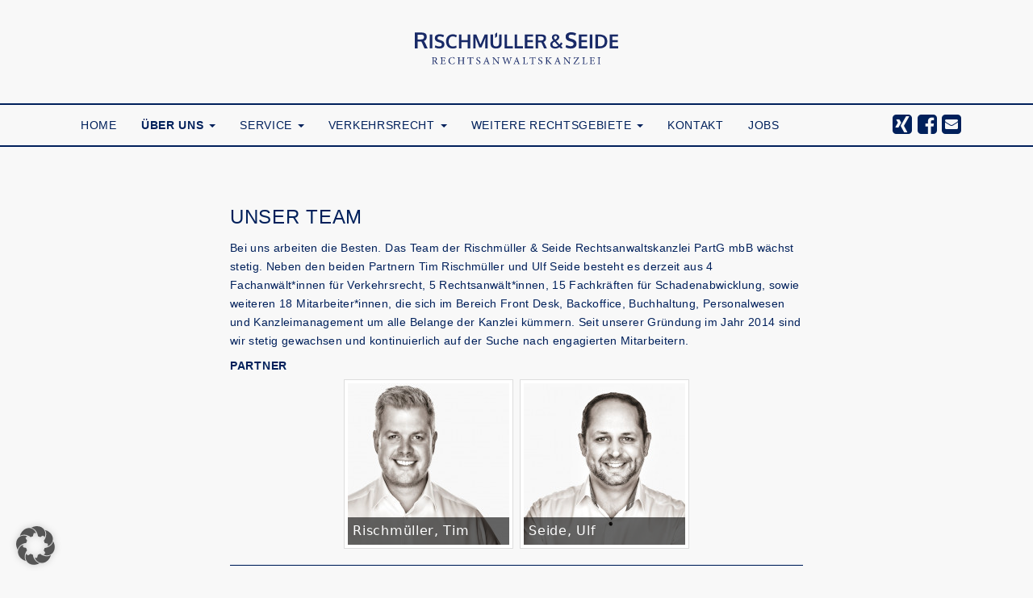

--- FILE ---
content_type: text/html; charset=UTF-8
request_url: https://verkehrsrecht-bs.de/ueber-uns-2/unser-team
body_size: 16921
content:
<!DOCTYPE html>
<html>

<head>
<title>Unser Team - Rechtsanwalt Rischmüller &amp; Seide Rechtsanwalt Rischmüller &amp; Seide</title>
<meta name="viewport" content="width=device-width, initial-scale=1.0">
<meta charset="utf8" />
<link href="https://verkehrsrecht-bs.de/wp-content/themes/WP-Rischmueller/css/bootstrap.min.css" rel="stylesheet" media="screen">
<link href="https://verkehrsrecht-bs.de/wp-content/themes/WP-Rischmueller/style.css" type="text/css" rel="stylesheet" media="screen, projection" />

<!-- Favicons-->

<link rel="shortcut icon" sizes="16x16 24x24 32x32 48x48 64x64" href="/wp-content/uploads/2019/11/cropped-Bildschirmfoto-2019-11-13-um-11.35.55-32x32.png">

<link rel="apple-touch-icon" sizes="57x57" href="/wp-content/themes/WP-Rischmueller/img/favicon-57.png">
<link rel="apple-touch-icon-precomposed" sizes="57x57" href="/wp-content/themes/WP-Rischmueller/img/favicon-57.png">
<link rel="apple-touch-icon" sizes="72x72" href="/wp-content/themes/WP-Rischmueller/img/favicon-72.png">
<link rel="apple-touch-icon" sizes="114x114" href="/wp-content/themes/WP-Rischmueller/img/favicon-114.png">
<link rel="apple-touch-icon" sizes="120x120" href="/wp-content/themes/WP-Rischmueller/imgfavicon-120.png">
<link rel="apple-touch-icon" sizes="144x144" href="/wp-content/themes/WP-Rischmueller/img/favicon-144.png">
<link rel="apple-touch-icon" sizes="152x152" href="/wp-content/themes/WP-Rischmueller/img/favicon-152.png">

<meta name="application-name" content="Rischmueller Rischmueller rischmueller">
<meta name="msapplication-TileImage" content="/wp-content/themes/thirty/img/icons/favicon-144.png">
<meta name="msapplication-TileColor" content="#00205b">
        

<!-- Google Font -->
<!--<link data-borlabs-cookie-style-blocker-id="google-fonts" data-borlabs-cookie-style-blocker-href='https://fonts.googleapis.com/css?family=Oxygen:400,700,300' rel='stylesheet' type='text/css'>-->

<!-- Icons Font Awesome -->
<link rel="stylesheet" href="https://verkehrsrecht-bs.de/wp-content/themes/WP-Rischmueller/font-awesome/css/font-awesome.min.css" rel="stylesheet" media="screen">

<script src="https://code.jquery.com/jquery.js"></script>
<script src="https://verkehrsrecht-bs.de/wp-content/themes/WP-Rischmueller/js/bootstrap.min.js"></script>

		<!-- All in One SEO Pro 4.9.0 - aioseo.com -->
	<meta name="description" content="Bei uns arbeiten die Besten. Das Team der Rischmüller &amp; Seide Rechtsanwaltskanzlei PartG mbB wächst stetig. Neben den beiden Partnern Tim Rischmüller und Ulf Seide besteht es derzeit aus 4 Fachanwält*innen für Verkehrsrecht, 5 Rechtsanwält*innen, 15 Fachkräften für Schadenabwicklung, sowie weiteren 18 Mitarbeiter*innen, die sich im Bereich Front Desk, Backoffice, Buchhaltung, Personalwesen und Kanzleimanagement um" />
	<meta name="robots" content="max-image-preview:large" />
	<link rel="canonical" href="https://verkehrsrecht-bs.de/ueber-uns-2/unser-team" />
	<meta name="generator" content="All in One SEO Pro (AIOSEO) 4.9.0" />
		<meta property="og:locale" content="de_DE" />
		<meta property="og:site_name" content="Rechtsanwalt Rischmüller &amp; Seide - Kanzlei für Verkehrsrecht - Rischmüller &amp; Seide Rechtsanwaltskanzlei in Braunschweig. Wir stehen Ihnen in allen Fragen rund um das Verkehrsrecht zur Verfügung." />
		<meta property="og:type" content="article" />
		<meta property="og:title" content="Unser Team - Rechtsanwalt Rischmüller &amp; Seide" />
		<meta property="og:description" content="Bei uns arbeiten die Besten. Das Team der Rischmüller &amp; Seide Rechtsanwaltskanzlei PartG mbB wächst stetig. Neben den beiden Partnern Tim Rischmüller und Ulf Seide besteht es derzeit aus 4 Fachanwält*innen für Verkehrsrecht, 5 Rechtsanwält*innen, 15 Fachkräften für Schadenabwicklung, sowie weiteren 18 Mitarbeiter*innen, die sich im Bereich Front Desk, Backoffice, Buchhaltung, Personalwesen und Kanzleimanagement um" />
		<meta property="og:url" content="https://verkehrsrecht-bs.de/ueber-uns-2/unser-team" />
		<meta property="og:image" content="https://verkehrsrecht-bs.de/wp-content/uploads/2016/08/logo-neu.svg" />
		<meta property="og:image:secure_url" content="https://verkehrsrecht-bs.de/wp-content/uploads/2016/08/logo-neu.svg" />
		<meta property="og:image:width" content="1" />
		<meta property="og:image:height" content="1" />
		<meta property="article:published_time" content="2020-12-05T18:30:23+00:00" />
		<meta property="article:modified_time" content="2025-05-15T15:45:54+00:00" />
		<meta name="twitter:card" content="summary_large_image" />
		<meta name="twitter:title" content="Unser Team - Rechtsanwalt Rischmüller &amp; Seide" />
		<meta name="twitter:description" content="Bei uns arbeiten die Besten. Das Team der Rischmüller &amp; Seide Rechtsanwaltskanzlei PartG mbB wächst stetig. Neben den beiden Partnern Tim Rischmüller und Ulf Seide besteht es derzeit aus 4 Fachanwält*innen für Verkehrsrecht, 5 Rechtsanwält*innen, 15 Fachkräften für Schadenabwicklung, sowie weiteren 18 Mitarbeiter*innen, die sich im Bereich Front Desk, Backoffice, Buchhaltung, Personalwesen und Kanzleimanagement um" />
		<meta name="twitter:image" content="https://verkehrsrecht-bs.de/wp-content/uploads/2016/08/logo-neu.svg" />
		<script type="application/ld+json" class="aioseo-schema">
			{"@context":"https:\/\/schema.org","@graph":[{"@type":"BreadcrumbList","@id":"https:\/\/verkehrsrecht-bs.de\/ueber-uns-2\/unser-team#breadcrumblist","itemListElement":[{"@type":"ListItem","@id":"https:\/\/verkehrsrecht-bs.de#listItem","position":1,"name":"Home","item":"https:\/\/verkehrsrecht-bs.de","nextItem":{"@type":"ListItem","@id":"https:\/\/verkehrsrecht-bs.de\/ueber-uns-2#listItem","name":"\u00dcber uns"}},{"@type":"ListItem","@id":"https:\/\/verkehrsrecht-bs.de\/ueber-uns-2#listItem","position":2,"name":"\u00dcber uns","item":"https:\/\/verkehrsrecht-bs.de\/ueber-uns-2","nextItem":{"@type":"ListItem","@id":"https:\/\/verkehrsrecht-bs.de\/ueber-uns-2\/unser-team#listItem","name":"Unser Team"},"previousItem":{"@type":"ListItem","@id":"https:\/\/verkehrsrecht-bs.de#listItem","name":"Home"}},{"@type":"ListItem","@id":"https:\/\/verkehrsrecht-bs.de\/ueber-uns-2\/unser-team#listItem","position":3,"name":"Unser Team","previousItem":{"@type":"ListItem","@id":"https:\/\/verkehrsrecht-bs.de\/ueber-uns-2#listItem","name":"\u00dcber uns"}}]},{"@type":"Organization","@id":"https:\/\/verkehrsrecht-bs.de\/#organization","name":"Rechtsanwalt Rischm\u00fcller & Seide","description":"Kanzlei f\u00fcr Verkehrsrecht - Rischm\u00fcller & Seide Rechtsanwaltskanzlei in Braunschweig. Wir stehen Ihnen in allen Fragen rund um das Verkehrsrecht zur Verf\u00fcgung.","url":"https:\/\/verkehrsrecht-bs.de\/","telephone":"+4953118052775","logo":{"@type":"ImageObject","url":"https:\/\/verkehrsrecht-bs.de\/wp-content\/uploads\/2016\/08\/logo-neu.svg","@id":"https:\/\/verkehrsrecht-bs.de\/ueber-uns-2\/unser-team\/#organizationLogo","caption":"Rischmueller & Seide"},"image":{"@id":"https:\/\/verkehrsrecht-bs.de\/ueber-uns-2\/unser-team\/#organizationLogo"}},{"@type":"WebPage","@id":"https:\/\/verkehrsrecht-bs.de\/ueber-uns-2\/unser-team#webpage","url":"https:\/\/verkehrsrecht-bs.de\/ueber-uns-2\/unser-team","name":"Unser Team - Rechtsanwalt Rischm\u00fcller & Seide","description":"Bei uns arbeiten die Besten. Das Team der Rischm\u00fcller & Seide Rechtsanwaltskanzlei PartG mbB w\u00e4chst stetig. Neben den beiden Partnern Tim Rischm\u00fcller und Ulf Seide besteht es derzeit aus 4 Fachanw\u00e4lt*innen f\u00fcr Verkehrsrecht, 5 Rechtsanw\u00e4lt*innen, 15 Fachkr\u00e4ften f\u00fcr Schadenabwicklung, sowie weiteren 18 Mitarbeiter*innen, die sich im Bereich Front Desk, Backoffice, Buchhaltung, Personalwesen und Kanzleimanagement um","inLanguage":"de-DE","isPartOf":{"@id":"https:\/\/verkehrsrecht-bs.de\/#website"},"breadcrumb":{"@id":"https:\/\/verkehrsrecht-bs.de\/ueber-uns-2\/unser-team#breadcrumblist"},"datePublished":"2020-12-05T19:30:23+01:00","dateModified":"2025-05-15T17:45:54+02:00"},{"@type":"WebSite","@id":"https:\/\/verkehrsrecht-bs.de\/#website","url":"https:\/\/verkehrsrecht-bs.de\/","name":"Rechtsanwalt Rischm\u00fcller & Seide","description":"Kanzlei f\u00fcr Verkehrsrecht - Rischm\u00fcller & Seide Rechtsanwaltskanzlei in Braunschweig. Wir stehen Ihnen in allen Fragen rund um das Verkehrsrecht zur Verf\u00fcgung.","inLanguage":"de-DE","publisher":{"@id":"https:\/\/verkehrsrecht-bs.de\/#organization"}}]}
		</script>
		<!-- All in One SEO Pro -->

<link rel='dns-prefetch' href='//www.google.com' />
<link rel='dns-prefetch' href='//s.w.org' />
<script type="text/javascript">
window._wpemojiSettings = {"baseUrl":"https:\/\/s.w.org\/images\/core\/emoji\/13.1.0\/72x72\/","ext":".png","svgUrl":"https:\/\/s.w.org\/images\/core\/emoji\/13.1.0\/svg\/","svgExt":".svg","source":{"concatemoji":"https:\/\/verkehrsrecht-bs.de\/wp-includes\/js\/wp-emoji-release.min.js?ver=5.9.3"}};
/*! This file is auto-generated */
!function(e,a,t){var n,r,o,i=a.createElement("canvas"),p=i.getContext&&i.getContext("2d");function s(e,t){var a=String.fromCharCode;p.clearRect(0,0,i.width,i.height),p.fillText(a.apply(this,e),0,0);e=i.toDataURL();return p.clearRect(0,0,i.width,i.height),p.fillText(a.apply(this,t),0,0),e===i.toDataURL()}function c(e){var t=a.createElement("script");t.src=e,t.defer=t.type="text/javascript",a.getElementsByTagName("head")[0].appendChild(t)}for(o=Array("flag","emoji"),t.supports={everything:!0,everythingExceptFlag:!0},r=0;r<o.length;r++)t.supports[o[r]]=function(e){if(!p||!p.fillText)return!1;switch(p.textBaseline="top",p.font="600 32px Arial",e){case"flag":return s([127987,65039,8205,9895,65039],[127987,65039,8203,9895,65039])?!1:!s([55356,56826,55356,56819],[55356,56826,8203,55356,56819])&&!s([55356,57332,56128,56423,56128,56418,56128,56421,56128,56430,56128,56423,56128,56447],[55356,57332,8203,56128,56423,8203,56128,56418,8203,56128,56421,8203,56128,56430,8203,56128,56423,8203,56128,56447]);case"emoji":return!s([10084,65039,8205,55357,56613],[10084,65039,8203,55357,56613])}return!1}(o[r]),t.supports.everything=t.supports.everything&&t.supports[o[r]],"flag"!==o[r]&&(t.supports.everythingExceptFlag=t.supports.everythingExceptFlag&&t.supports[o[r]]);t.supports.everythingExceptFlag=t.supports.everythingExceptFlag&&!t.supports.flag,t.DOMReady=!1,t.readyCallback=function(){t.DOMReady=!0},t.supports.everything||(n=function(){t.readyCallback()},a.addEventListener?(a.addEventListener("DOMContentLoaded",n,!1),e.addEventListener("load",n,!1)):(e.attachEvent("onload",n),a.attachEvent("onreadystatechange",function(){"complete"===a.readyState&&t.readyCallback()})),(n=t.source||{}).concatemoji?c(n.concatemoji):n.wpemoji&&n.twemoji&&(c(n.twemoji),c(n.wpemoji)))}(window,document,window._wpemojiSettings);
</script>
<style type="text/css">
img.wp-smiley,
img.emoji {
	display: inline !important;
	border: none !important;
	box-shadow: none !important;
	height: 1em !important;
	width: 1em !important;
	margin: 0 0.07em !important;
	vertical-align: -0.1em !important;
	background: none !important;
	padding: 0 !important;
}
</style>
	<link rel='stylesheet' id='wp-block-library-css'  href='https://verkehrsrecht-bs.de/wp-includes/css/dist/block-library/style.min.css?ver=5.9.3' type='text/css' media='all' />
<link rel='stylesheet' id='aioseo/css/src/vue/standalone/blocks/table-of-contents/global.scss-css'  href='https://verkehrsrecht-bs.de/wp-content/plugins/all-in-one-seo-pack-pro/dist/Pro/assets/css/table-of-contents/global.e90f6d47.css?ver=4.9.0' type='text/css' media='all' />
<link rel='stylesheet' id='aioseo/css/src/vue/standalone/blocks/pro/recipe/global.scss-css'  href='https://verkehrsrecht-bs.de/wp-content/plugins/all-in-one-seo-pack-pro/dist/Pro/assets/css/recipe/global.67a3275f.css?ver=4.9.0' type='text/css' media='all' />
<link rel='stylesheet' id='aioseo/css/src/vue/standalone/blocks/pro/product/global.scss-css'  href='https://verkehrsrecht-bs.de/wp-content/plugins/all-in-one-seo-pack-pro/dist/Pro/assets/css/product/global.61066cfb.css?ver=4.9.0' type='text/css' media='all' />
<link rel='stylesheet' id='block-widget-css'  href='https://verkehrsrecht-bs.de/wp-content/plugins/widget-logic/block_widget/css/widget.css?ver=1758087865' type='text/css' media='all' />
<style id='global-styles-inline-css' type='text/css'>
body{--wp--preset--color--black: #000000;--wp--preset--color--cyan-bluish-gray: #abb8c3;--wp--preset--color--white: #ffffff;--wp--preset--color--pale-pink: #f78da7;--wp--preset--color--vivid-red: #cf2e2e;--wp--preset--color--luminous-vivid-orange: #ff6900;--wp--preset--color--luminous-vivid-amber: #fcb900;--wp--preset--color--light-green-cyan: #7bdcb5;--wp--preset--color--vivid-green-cyan: #00d084;--wp--preset--color--pale-cyan-blue: #8ed1fc;--wp--preset--color--vivid-cyan-blue: #0693e3;--wp--preset--color--vivid-purple: #9b51e0;--wp--preset--gradient--vivid-cyan-blue-to-vivid-purple: linear-gradient(135deg,rgba(6,147,227,1) 0%,rgb(155,81,224) 100%);--wp--preset--gradient--light-green-cyan-to-vivid-green-cyan: linear-gradient(135deg,rgb(122,220,180) 0%,rgb(0,208,130) 100%);--wp--preset--gradient--luminous-vivid-amber-to-luminous-vivid-orange: linear-gradient(135deg,rgba(252,185,0,1) 0%,rgba(255,105,0,1) 100%);--wp--preset--gradient--luminous-vivid-orange-to-vivid-red: linear-gradient(135deg,rgba(255,105,0,1) 0%,rgb(207,46,46) 100%);--wp--preset--gradient--very-light-gray-to-cyan-bluish-gray: linear-gradient(135deg,rgb(238,238,238) 0%,rgb(169,184,195) 100%);--wp--preset--gradient--cool-to-warm-spectrum: linear-gradient(135deg,rgb(74,234,220) 0%,rgb(151,120,209) 20%,rgb(207,42,186) 40%,rgb(238,44,130) 60%,rgb(251,105,98) 80%,rgb(254,248,76) 100%);--wp--preset--gradient--blush-light-purple: linear-gradient(135deg,rgb(255,206,236) 0%,rgb(152,150,240) 100%);--wp--preset--gradient--blush-bordeaux: linear-gradient(135deg,rgb(254,205,165) 0%,rgb(254,45,45) 50%,rgb(107,0,62) 100%);--wp--preset--gradient--luminous-dusk: linear-gradient(135deg,rgb(255,203,112) 0%,rgb(199,81,192) 50%,rgb(65,88,208) 100%);--wp--preset--gradient--pale-ocean: linear-gradient(135deg,rgb(255,245,203) 0%,rgb(182,227,212) 50%,rgb(51,167,181) 100%);--wp--preset--gradient--electric-grass: linear-gradient(135deg,rgb(202,248,128) 0%,rgb(113,206,126) 100%);--wp--preset--gradient--midnight: linear-gradient(135deg,rgb(2,3,129) 0%,rgb(40,116,252) 100%);--wp--preset--duotone--dark-grayscale: url('#wp-duotone-dark-grayscale');--wp--preset--duotone--grayscale: url('#wp-duotone-grayscale');--wp--preset--duotone--purple-yellow: url('#wp-duotone-purple-yellow');--wp--preset--duotone--blue-red: url('#wp-duotone-blue-red');--wp--preset--duotone--midnight: url('#wp-duotone-midnight');--wp--preset--duotone--magenta-yellow: url('#wp-duotone-magenta-yellow');--wp--preset--duotone--purple-green: url('#wp-duotone-purple-green');--wp--preset--duotone--blue-orange: url('#wp-duotone-blue-orange');--wp--preset--font-size--small: 13px;--wp--preset--font-size--medium: 20px;--wp--preset--font-size--large: 36px;--wp--preset--font-size--x-large: 42px;}.has-black-color{color: var(--wp--preset--color--black) !important;}.has-cyan-bluish-gray-color{color: var(--wp--preset--color--cyan-bluish-gray) !important;}.has-white-color{color: var(--wp--preset--color--white) !important;}.has-pale-pink-color{color: var(--wp--preset--color--pale-pink) !important;}.has-vivid-red-color{color: var(--wp--preset--color--vivid-red) !important;}.has-luminous-vivid-orange-color{color: var(--wp--preset--color--luminous-vivid-orange) !important;}.has-luminous-vivid-amber-color{color: var(--wp--preset--color--luminous-vivid-amber) !important;}.has-light-green-cyan-color{color: var(--wp--preset--color--light-green-cyan) !important;}.has-vivid-green-cyan-color{color: var(--wp--preset--color--vivid-green-cyan) !important;}.has-pale-cyan-blue-color{color: var(--wp--preset--color--pale-cyan-blue) !important;}.has-vivid-cyan-blue-color{color: var(--wp--preset--color--vivid-cyan-blue) !important;}.has-vivid-purple-color{color: var(--wp--preset--color--vivid-purple) !important;}.has-black-background-color{background-color: var(--wp--preset--color--black) !important;}.has-cyan-bluish-gray-background-color{background-color: var(--wp--preset--color--cyan-bluish-gray) !important;}.has-white-background-color{background-color: var(--wp--preset--color--white) !important;}.has-pale-pink-background-color{background-color: var(--wp--preset--color--pale-pink) !important;}.has-vivid-red-background-color{background-color: var(--wp--preset--color--vivid-red) !important;}.has-luminous-vivid-orange-background-color{background-color: var(--wp--preset--color--luminous-vivid-orange) !important;}.has-luminous-vivid-amber-background-color{background-color: var(--wp--preset--color--luminous-vivid-amber) !important;}.has-light-green-cyan-background-color{background-color: var(--wp--preset--color--light-green-cyan) !important;}.has-vivid-green-cyan-background-color{background-color: var(--wp--preset--color--vivid-green-cyan) !important;}.has-pale-cyan-blue-background-color{background-color: var(--wp--preset--color--pale-cyan-blue) !important;}.has-vivid-cyan-blue-background-color{background-color: var(--wp--preset--color--vivid-cyan-blue) !important;}.has-vivid-purple-background-color{background-color: var(--wp--preset--color--vivid-purple) !important;}.has-black-border-color{border-color: var(--wp--preset--color--black) !important;}.has-cyan-bluish-gray-border-color{border-color: var(--wp--preset--color--cyan-bluish-gray) !important;}.has-white-border-color{border-color: var(--wp--preset--color--white) !important;}.has-pale-pink-border-color{border-color: var(--wp--preset--color--pale-pink) !important;}.has-vivid-red-border-color{border-color: var(--wp--preset--color--vivid-red) !important;}.has-luminous-vivid-orange-border-color{border-color: var(--wp--preset--color--luminous-vivid-orange) !important;}.has-luminous-vivid-amber-border-color{border-color: var(--wp--preset--color--luminous-vivid-amber) !important;}.has-light-green-cyan-border-color{border-color: var(--wp--preset--color--light-green-cyan) !important;}.has-vivid-green-cyan-border-color{border-color: var(--wp--preset--color--vivid-green-cyan) !important;}.has-pale-cyan-blue-border-color{border-color: var(--wp--preset--color--pale-cyan-blue) !important;}.has-vivid-cyan-blue-border-color{border-color: var(--wp--preset--color--vivid-cyan-blue) !important;}.has-vivid-purple-border-color{border-color: var(--wp--preset--color--vivid-purple) !important;}.has-vivid-cyan-blue-to-vivid-purple-gradient-background{background: var(--wp--preset--gradient--vivid-cyan-blue-to-vivid-purple) !important;}.has-light-green-cyan-to-vivid-green-cyan-gradient-background{background: var(--wp--preset--gradient--light-green-cyan-to-vivid-green-cyan) !important;}.has-luminous-vivid-amber-to-luminous-vivid-orange-gradient-background{background: var(--wp--preset--gradient--luminous-vivid-amber-to-luminous-vivid-orange) !important;}.has-luminous-vivid-orange-to-vivid-red-gradient-background{background: var(--wp--preset--gradient--luminous-vivid-orange-to-vivid-red) !important;}.has-very-light-gray-to-cyan-bluish-gray-gradient-background{background: var(--wp--preset--gradient--very-light-gray-to-cyan-bluish-gray) !important;}.has-cool-to-warm-spectrum-gradient-background{background: var(--wp--preset--gradient--cool-to-warm-spectrum) !important;}.has-blush-light-purple-gradient-background{background: var(--wp--preset--gradient--blush-light-purple) !important;}.has-blush-bordeaux-gradient-background{background: var(--wp--preset--gradient--blush-bordeaux) !important;}.has-luminous-dusk-gradient-background{background: var(--wp--preset--gradient--luminous-dusk) !important;}.has-pale-ocean-gradient-background{background: var(--wp--preset--gradient--pale-ocean) !important;}.has-electric-grass-gradient-background{background: var(--wp--preset--gradient--electric-grass) !important;}.has-midnight-gradient-background{background: var(--wp--preset--gradient--midnight) !important;}.has-small-font-size{font-size: var(--wp--preset--font-size--small) !important;}.has-medium-font-size{font-size: var(--wp--preset--font-size--medium) !important;}.has-large-font-size{font-size: var(--wp--preset--font-size--large) !important;}.has-x-large-font-size{font-size: var(--wp--preset--font-size--x-large) !important;}
</style>
<link rel='stylesheet' id='contact-form-7-css'  href='https://verkehrsrecht-bs.de/wp-content/plugins/contact-form-7/includes/css/styles.css?ver=5.4.2' type='text/css' media='all' />
<link rel='stylesheet' id='foogallery-core-css'  href='https://verkehrsrecht-bs.de/wp-content/plugins/foogallery-premium/pro/extensions/default-templates/shared/css/foogallery.min.css?ver=2.4.31' type='text/css' media='all' />
<link rel='stylesheet' id='ez-toc-css'  href='https://verkehrsrecht-bs.de/wp-content/plugins/easy-table-of-contents/assets/css/screen.min.css?ver=2.0.76' type='text/css' media='all' />
<style id='ez-toc-inline-css' type='text/css'>
div#ez-toc-container .ez-toc-title {font-size: 120%;}div#ez-toc-container .ez-toc-title {font-weight: 500;}div#ez-toc-container ul li , div#ez-toc-container ul li a {font-size: 100%;}div#ez-toc-container ul li , div#ez-toc-container ul li a {font-weight: 500;}div#ez-toc-container nav ul ul li {font-size: 100%;}
.ez-toc-container-direction {direction: ltr;}.ez-toc-counter ul{counter-reset: item ;}.ez-toc-counter nav ul li a::before {content: counters(item, '.', decimal) '. ';display: inline-block;counter-increment: item;flex-grow: 0;flex-shrink: 0;margin-right: .2em; float: left; }.ez-toc-widget-direction {direction: ltr;}.ez-toc-widget-container ul{counter-reset: item ;}.ez-toc-widget-container nav ul li a::before {content: counters(item, '.', decimal) '. ';display: inline-block;counter-increment: item;flex-grow: 0;flex-shrink: 0;margin-right: .2em; float: left; }
</style>
<link rel='stylesheet' id='borlabs-cookie-custom-css'  href='https://verkehrsrecht-bs.de/wp-content/cache/borlabs-cookie/1/borlabs-cookie-1-de.css?ver=3.3.23-64' type='text/css' media='all' />
<script type='text/javascript' src='https://verkehrsrecht-bs.de/wp-content/plugins/svg-support/vendor/DOMPurify/DOMPurify.min.js?ver=2.5.8' id='bodhi-dompurify-library-js'></script>
<script type='text/javascript' src='https://verkehrsrecht-bs.de/wp-includes/js/jquery/jquery.min.js?ver=3.6.0' id='jquery-core-js'></script>
<script type='text/javascript' src='https://verkehrsrecht-bs.de/wp-includes/js/jquery/jquery-migrate.min.js?ver=3.3.2' id='jquery-migrate-js'></script>
<script type='text/javascript' id='bodhi_svg_inline-js-extra'>
/* <![CDATA[ */
var svgSettings = {"skipNested":""};
/* ]]> */
</script>
<script type='text/javascript' src='https://verkehrsrecht-bs.de/wp-content/plugins/svg-support/js/min/svgs-inline-min.js' id='bodhi_svg_inline-js'></script>
<script type='text/javascript' id='bodhi_svg_inline-js-after'>
cssTarget={"Bodhi":"img.style-svg","ForceInlineSVG":"style-svg"};ForceInlineSVGActive="false";frontSanitizationEnabled="on";
</script>
<script data-no-optimize="1" data-no-minify="1" data-cfasync="false" nowprocket type='text/javascript' src='https://verkehrsrecht-bs.de/wp-content/cache/borlabs-cookie/1/borlabs-cookie-config-de.json.js?ver=3.3.23-76' id='borlabs-cookie-config-js'></script>
<script data-no-optimize="1" data-no-minify="1" data-cfasync="false" nowprocket type='text/javascript' src='https://verkehrsrecht-bs.de/wp-content/plugins/borlabs-cookie/assets/javascript/borlabs-cookie-prioritize.min.js?ver=3.3.23' id='borlabs-cookie-prioritize-js'></script>
<script data-no-optimize="1" data-no-minify="1" data-cfasync="false" nowprocket type='module' src='https://verkehrsrecht-bs.de/wp-content/plugins/borlabs-cookie/assets/javascript/borlabs-cookie.min.js?ver=3.3.23' id='borlabs-cookie-core-js'></script>
<link rel="https://api.w.org/" href="https://verkehrsrecht-bs.de/wp-json/" /><link rel="alternate" type="application/json" href="https://verkehrsrecht-bs.de/wp-json/wp/v2/pages/1285" /><link rel="EditURI" type="application/rsd+xml" title="RSD" href="https://verkehrsrecht-bs.de/xmlrpc.php?rsd" />
<link rel="wlwmanifest" type="application/wlwmanifest+xml" href="https://verkehrsrecht-bs.de/wp-includes/wlwmanifest.xml" /> 
<meta name="generator" content="WordPress 5.9.3" />
<link rel='shortlink' href='https://verkehrsrecht-bs.de/?p=1285' />
<link rel="alternate" type="application/json+oembed" href="https://verkehrsrecht-bs.de/wp-json/oembed/1.0/embed?url=https%3A%2F%2Fverkehrsrecht-bs.de%2Fueber-uns-2%2Funser-team" />
<link rel="alternate" type="text/xml+oembed" href="https://verkehrsrecht-bs.de/wp-json/oembed/1.0/embed?url=https%3A%2F%2Fverkehrsrecht-bs.de%2Fueber-uns-2%2Funser-team&#038;format=xml" />
<meta name="cdp-version" content="1.5.0" /><script nowprocket data-no-optimize="1" data-no-minify="1" data-cfasync="false" data-borlabs-cookie-script-blocker-ignore>
    (function () {
        if ('0' === '1' && '1' === '1') {
            window['gtag_enable_tcf_support'] = true;
        }
        window.dataLayer = window.dataLayer || [];
        if (typeof window.gtag !== 'function') {
            window.gtag = function () {
                window.dataLayer.push(arguments);
            };
        }
        gtag('set', 'developer_id.dYjRjMm', true);
        if ('1' === '1') {
            let getCookieValue = function (name) {
                return document.cookie.match('(^|;)\\s*' + name + '\\s*=\\s*([^;]+)')?.pop() || '';
            };
            const gtmRegionsData = '{{ google-tag-manager-cm-regional-defaults }}';
            let gtmRegions = [];
            if (gtmRegionsData !== '\{\{ google-tag-manager-cm-regional-defaults \}\}') {
                gtmRegions = JSON.parse(gtmRegionsData);
            }
            let defaultRegion = null;
            for (let gtmRegionIndex in gtmRegions) {
                let gtmRegion = gtmRegions[gtmRegionIndex];
                if (gtmRegion['google-tag-manager-cm-region'] === '') {
                    defaultRegion = gtmRegion;
                } else {
                    gtag('consent', 'default', {
                        'ad_storage': gtmRegion['google-tag-manager-cm-default-ad-storage'],
                        'ad_user_data': gtmRegion['google-tag-manager-cm-default-ad-user-data'],
                        'ad_personalization': gtmRegion['google-tag-manager-cm-default-ad-personalization'],
                        'analytics_storage': gtmRegion['google-tag-manager-cm-default-analytics-storage'],
                        'functionality_storage': gtmRegion['google-tag-manager-cm-default-functionality-storage'],
                        'personalization_storage': gtmRegion['google-tag-manager-cm-default-personalization-storage'],
                        'security_storage': gtmRegion['google-tag-manager-cm-default-security-storage'],
                        'region': gtmRegion['google-tag-manager-cm-region'].toUpperCase().split(','),
						'wait_for_update': 500,
                    });
                }
            }
            let cookieValue = getCookieValue('borlabs-cookie-gcs');
            let consentsFromCookie = {};
            if (cookieValue !== '') {
                consentsFromCookie = JSON.parse(decodeURIComponent(cookieValue));
            }
            let defaultValues = {
                'ad_storage': defaultRegion === null ? 'denied' : defaultRegion['google-tag-manager-cm-default-ad-storage'],
                'ad_user_data': defaultRegion === null ? 'denied' : defaultRegion['google-tag-manager-cm-default-ad-user-data'],
                'ad_personalization': defaultRegion === null ? 'denied' : defaultRegion['google-tag-manager-cm-default-ad-personalization'],
                'analytics_storage': defaultRegion === null ? 'denied' : defaultRegion['google-tag-manager-cm-default-analytics-storage'],
                'functionality_storage': defaultRegion === null ? 'denied' : defaultRegion['google-tag-manager-cm-default-functionality-storage'],
                'personalization_storage': defaultRegion === null ? 'denied' : defaultRegion['google-tag-manager-cm-default-personalization-storage'],
                'security_storage': defaultRegion === null ? 'denied' : defaultRegion['google-tag-manager-cm-default-security-storage'],
                'wait_for_update': 500,
            };
            gtag('consent', 'default', {...defaultValues, ...consentsFromCookie});
            gtag('set', 'ads_data_redaction', true);
        }

        if ('0' === '1') {
            let url = new URL(window.location.href);

            if ((url.searchParams.has('gtm_debug') && url.searchParams.get('gtm_debug') !== '') || document.cookie.indexOf('__TAG_ASSISTANT=') !== -1 || document.documentElement.hasAttribute('data-tag-assistant-present')) {
                /* GTM block start */
                (function(w,d,s,l,i){w[l]=w[l]||[];w[l].push({'gtm.start':
                        new Date().getTime(),event:'gtm.js'});var f=d.getElementsByTagName(s)[0],
                    j=d.createElement(s),dl=l!='dataLayer'?'&l='+l:'';j.async=true;j.src=
                    'https://www.googletagmanager.com/gtm.js?id='+i+dl;f.parentNode.insertBefore(j,f);
                })(window,document,'script','dataLayer','GTM-WTC47LW');
                /* GTM block end */
            } else {
                /* GTM block start */
                (function(w,d,s,l,i){w[l]=w[l]||[];w[l].push({'gtm.start':
                        new Date().getTime(),event:'gtm.js'});var f=d.getElementsByTagName(s)[0],
                    j=d.createElement(s),dl=l!='dataLayer'?'&l='+l:'';j.async=true;j.src=
                    'https://verkehrsrecht-bs.de/wp-content/uploads/borlabs-cookie/' + i + '.js?ver=not-set-yet';f.parentNode.insertBefore(j,f);
                })(window,document,'script','dataLayer','GTM-WTC47LW');
                /* GTM block end */
            }
        }


        let borlabsCookieConsentChangeHandler = function () {
            window.dataLayer = window.dataLayer || [];
            if (typeof window.gtag !== 'function') {
                window.gtag = function() {
                    window.dataLayer.push(arguments);
                };
            }

            let consents = BorlabsCookie.Cookie.getPluginCookie().consents;

            if ('1' === '1') {
                let gtmConsents = {};
                let customConsents = {};

				let services = BorlabsCookie.Services._services;

				for (let service in services) {
					if (service !== 'borlabs-cookie') {
						customConsents['borlabs_cookie_' + service.replaceAll('-', '_')] = BorlabsCookie.Consents.hasConsent(service) ? 'granted' : 'denied';
					}
				}

                if ('0' === '1') {
                    gtmConsents = {
                        'analytics_storage': BorlabsCookie.Consents.hasConsentForServiceGroup('statistics') === true ? 'granted' : 'denied',
                        'functionality_storage': BorlabsCookie.Consents.hasConsentForServiceGroup('statistics') === true ? 'granted' : 'denied',
                        'personalization_storage': BorlabsCookie.Consents.hasConsentForServiceGroup('marketing') === true ? 'granted' : 'denied',
                        'security_storage': BorlabsCookie.Consents.hasConsentForServiceGroup('statistics') === true ? 'granted' : 'denied',
                    };
                } else {
                    gtmConsents = {
                        'ad_storage': BorlabsCookie.Consents.hasConsentForServiceGroup('marketing') === true ? 'granted' : 'denied',
                        'ad_user_data': BorlabsCookie.Consents.hasConsentForServiceGroup('marketing') === true ? 'granted' : 'denied',
                        'ad_personalization': BorlabsCookie.Consents.hasConsentForServiceGroup('marketing') === true ? 'granted' : 'denied',
                        'analytics_storage': BorlabsCookie.Consents.hasConsentForServiceGroup('statistics') === true ? 'granted' : 'denied',
                        'functionality_storage': BorlabsCookie.Consents.hasConsentForServiceGroup('statistics') === true ? 'granted' : 'denied',
                        'personalization_storage': BorlabsCookie.Consents.hasConsentForServiceGroup('marketing') === true ? 'granted' : 'denied',
                        'security_storage': BorlabsCookie.Consents.hasConsentForServiceGroup('statistics') === true ? 'granted' : 'denied',
                    };
                }
                BorlabsCookie.CookieLibrary.setCookie(
                    'borlabs-cookie-gcs',
                    JSON.stringify(gtmConsents),
                    BorlabsCookie.Settings.automaticCookieDomainAndPath.value ? '' : BorlabsCookie.Settings.cookieDomain.value,
                    BorlabsCookie.Settings.cookiePath.value,
                    BorlabsCookie.Cookie.getPluginCookie().expires,
                    BorlabsCookie.Settings.cookieSecure.value,
                    BorlabsCookie.Settings.cookieSameSite.value
                );
                gtag('consent', 'update', {...gtmConsents, ...customConsents});
            }


            for (let serviceGroup in consents) {
                for (let service of consents[serviceGroup]) {
                    if (!window.BorlabsCookieGtmPackageSentEvents.includes(service) && service !== 'borlabs-cookie') {
                        window.dataLayer.push({
                            event: 'borlabs-cookie-opt-in-' + service,
                        });
                        window.BorlabsCookieGtmPackageSentEvents.push(service);
                    }
                }
            }
            let afterConsentsEvent = document.createEvent('Event');
            afterConsentsEvent.initEvent('borlabs-cookie-google-tag-manager-after-consents', true, true);
            document.dispatchEvent(afterConsentsEvent);
        };
        window.BorlabsCookieGtmPackageSentEvents = [];
        document.addEventListener('borlabs-cookie-consent-saved', borlabsCookieConsentChangeHandler);
        document.addEventListener('borlabs-cookie-handle-unblock', borlabsCookieConsentChangeHandler);
    })();
</script><meta name="google-site-verification" content="MFRvp7ZXlvVbN-vDB7PRKu7JKjxN1rKYIykdu4_qqAE" /><link rel="icon" href="https://verkehrsrecht-bs.de/wp-content/uploads/2019/11/cropped-Bildschirmfoto-2019-11-13-um-11.35.55-32x32.png" sizes="32x32" />
<link rel="icon" href="https://verkehrsrecht-bs.de/wp-content/uploads/2019/11/cropped-Bildschirmfoto-2019-11-13-um-11.35.55-192x192.png" sizes="192x192" />
<link rel="apple-touch-icon" href="https://verkehrsrecht-bs.de/wp-content/uploads/2019/11/cropped-Bildschirmfoto-2019-11-13-um-11.35.55-180x180.png" />
<meta name="msapplication-TileImage" content="https://verkehrsrecht-bs.de/wp-content/uploads/2019/11/cropped-Bildschirmfoto-2019-11-13-um-11.35.55-270x270.png" />
</head>
 
<body class="page-template-default page page-id-1285 page-child parent-pageid-406">

<!-- ////////// HEADER /////////// -->
	  
<header class="header">
<div class="container">
<div class="row">
<div class="col-md-12">
<!--<a href="https://verkehrsrecht-bs.de"><img class="logo" src="https://verkehrsrecht-bs.de/wp-content/themes/WP-Rischmueller/img/logo.svg" /></a>-->
<a href="https://verkehrsrecht-bs.de"><img class="logo" src="/wp-content/uploads/2016/08/logo-neu.svg" /></a>
	<div style="padding-top:15px;" class="visible-xs visible-sm">
		<strong><a href="tel:+4953118052775"><span class="fa fa-phone-square"></span>&nbsp;0531 180 527 75</a></strong>
	</div>
</div>
</div>
</header>

<!-- ////////// NAVIGATION /////////// -->
    
<nav class="navbar navbar-default" role="navigation" data-spy="affix" data-offset-top="128">
<div class="container">
<!-- Brand and toggle get grouped for better mobile display -->
<div class="navbar-header">
<button type="button" class="navbar-toggle collapsed" data-toggle="collapse" data-target=".navbar-collapse">
<span class="icon-bar"></span>
<span class="icon-bar"></span>
<span class="icon-bar"></span>
</button>
<a class="navbar-brand" href="https://verkehrsrecht-bs.de"><img src="https://verkehrsrecht-bs.de/wp-content/themes/WP-Rischmueller/img/logo_mini.svg" alt="Rischmüller Logo"></a>
</div>
   
<!-- Collect the nav links, forms, and other content for toggling -->
<div class="collapse navbar-collapse">
<ul id="menu-main" class="nav navbar-nav"><li id="menu-item-566" class="menu-item menu-item-type-post_type menu-item-object-page menu-item-home menu-item-566"><a href="https://verkehrsrecht-bs.de/">Home</a></li>
<li id="menu-item-410" class="menu-item menu-item-type-custom menu-item-object-custom current-menu-ancestor current-menu-parent menu-item-has-children dropdown active menu-item-410"><a href="#" class="dropdown-toggle" data-toggle="dropdown">Über uns <b class="caret"></b></a>
<ul class="dropdown-menu">
	<li id="menu-item-442" class="menu-item menu-item-type-post_type menu-item-object-page menu-item-442"><a href="https://verkehrsrecht-bs.de/warum-wir">Warum wir?</a></li>
	<li id="menu-item-1466" class="menu-item menu-item-type-post_type menu-item-object-page current-menu-item page_item page-item-1285 current_page_item active menu-item-1466"><a href="https://verkehrsrecht-bs.de/ueber-uns-2/unser-team">Unser Team</a></li>
	<li id="menu-item-429" class="menu-item menu-item-type-post_type menu-item-object-page menu-item-429"><a href="https://verkehrsrecht-bs.de/kanzlei">Kanzlei</a></li>
	<li id="menu-item-433" class="menu-item menu-item-type-post_type menu-item-object-page menu-item-433"><a href="https://verkehrsrecht-bs.de/tim-rischmueller">Tim Rischmüller</a></li>
	<li id="menu-item-513" class="menu-item menu-item-type-post_type menu-item-object-page menu-item-513"><a href="https://verkehrsrecht-bs.de/ulf-seide">Ulf Seide</a></li>
</ul>
</li>
<li id="menu-item-408" class="menu-item menu-item-type-custom menu-item-object-custom menu-item-has-children dropdown menu-item-408"><a href="#" class="dropdown-toggle" data-toggle="dropdown">Service <b class="caret"></b></a>
<ul class="dropdown-menu">
	<li id="menu-item-444" class="menu-item menu-item-type-post_type menu-item-object-page menu-item-444"><a href="https://verkehrsrecht-bs.de/unfall-was-tun">Unfall – Was tun?</a></li>
	<li id="menu-item-448" class="menu-item menu-item-type-post_type menu-item-object-page menu-item-448"><a href="https://verkehrsrecht-bs.de/verkehrsunfall-ihre-rechte">Verkehrsunfall – Ihre Rechte</a></li>
	<li id="menu-item-5316" class="menu-item menu-item-type-post_type menu-item-object-page menu-item-5316"><a href="https://verkehrsrecht-bs.de/downloads-2">Downloads</a></li>
</ul>
</li>
<li id="menu-item-843" class="menu-item menu-item-type-custom menu-item-object-custom menu-item-has-children dropdown menu-item-843"><a href="#" class="dropdown-toggle" data-toggle="dropdown">Verkehrsrecht <b class="caret"></b></a>
<ul class="dropdown-menu">
	<li id="menu-item-428" class="menu-item menu-item-type-post_type menu-item-object-page menu-item-428"><a href="https://verkehrsrecht-bs.de/verkehrsrecht-5">Überblick</a></li>
	<li id="menu-item-812" class="menu-item menu-item-type-post_type menu-item-object-page menu-item-812"><a href="https://verkehrsrecht-bs.de/verkehrsrecht-5/verkehrsunfall">Verkehrsunfall</a></li>
	<li id="menu-item-811" class="menu-item menu-item-type-post_type menu-item-object-page menu-item-811"><a href="https://verkehrsrecht-bs.de/verkehrsrecht-5/ordnungswidrigkeiten-und-strafverfahren">Ordnungswidrigkeiten und Strafverfahren</a></li>
	<li id="menu-item-8519" class="menu-item menu-item-type-post_type menu-item-object-page menu-item-8519"><a href="https://verkehrsrecht-bs.de/verkehrsrecht-5/bussgeldbescheide-so-wehren-sie-sich-erfolgreich-dagegen">Bußgeldbescheide – So wehren Sie sich erfolgreich dagegen</a></li>
	<li id="menu-item-814" class="menu-item menu-item-type-post_type menu-item-object-page menu-item-814"><a href="https://verkehrsrecht-bs.de/verkehrsrecht-5/schadensmanagement">Schadenmanagement</a></li>
	<li id="menu-item-810" class="menu-item menu-item-type-post_type menu-item-object-page menu-item-810"><a href="https://verkehrsrecht-bs.de/verkehrsrecht-5/kaufrecht">Kauf- und Leasingrecht</a></li>
	<li id="menu-item-813" class="menu-item menu-item-type-post_type menu-item-object-page menu-item-813"><a href="https://verkehrsrecht-bs.de/verkehrsrecht-5/sachverstaendiger">Sachverständiger &#038; Gutachter</a></li>
</ul>
</li>
<li id="menu-item-842" class="menu-item menu-item-type-custom menu-item-object-custom menu-item-has-children dropdown menu-item-842"><a href="#" class="dropdown-toggle" data-toggle="dropdown">Weitere Rechtsgebiete <b class="caret"></b></a>
<ul class="dropdown-menu">
	<li id="menu-item-431" class="menu-item menu-item-type-post_type menu-item-object-page menu-item-431"><a href="https://verkehrsrecht-bs.de/forderungsmanagement-2">Forderungsmanagement</a></li>
	<li id="menu-item-432" class="menu-item menu-item-type-post_type menu-item-object-page menu-item-432"><a href="https://verkehrsrecht-bs.de/arbeitsrecht-2">Arbeitsrecht</a></li>
</ul>
</li>
<li id="menu-item-430" class="menu-item menu-item-type-post_type menu-item-object-page menu-item-430"><a href="https://verkehrsrecht-bs.de/kontakt">Kontakt</a></li>
<li id="menu-item-8566" class="menu-item menu-item-type-post_type menu-item-object-page menu-item-8566"><a href="https://verkehrsrecht-bs.de/karriereseite">Jobs</a></li>
</ul>
<div class="navbar-social">
<hr class="hidden-sm hidden-md hidden-lg">
<ul class="nav navbar-nav">
<li><a href="https://www.xing.com/profile/Tim_Rischmueller?sc_o=mxb_p" target="_blank"><span class="fa fa-xing-square fa-2x"></span></a></li>
<li><a href="https://www.facebook.com/RischmuellerundSeide" target="_blank"><span class="fa fa-facebook-square fa-2x"></span></a></li>
<li><a href="mailto:info@verkehrsrecht-bs.de"><span class="fa fa-envelope-square fa-2x"></span></a></li>
</ul>
</div>
</div><!-- /.navbar-collapse -->

</div><!--/.container-->
</nav>

		
<!-- ////////// CONTENT /////////// -->


    
    
    
    	
    	

<div class="container">

<div class="content">


<div class="row">
<div class="col-md-8 col-md-offset-2" id="post-1285" class="page post-1285 type-page status-publish hentry">

<article>
<h2>Unser Team</h2>
	
<div class="post-content page-content">

<p class="has-text-align-left">Bei uns arbeiten die Besten. Das Team der Rischmüller &amp; Seide Rechtsanwaltskanzlei PartG mbB wächst stetig. Neben den beiden Partnern Tim Rischmüller und Ulf Seide besteht es derzeit aus 4 Fachanwält*innen für Verkehrsrecht, 5 Rechtsanwält*innen, 15 Fachkräften für Schadenabwicklung, sowie weiteren 18 Mitarbeiter*innen, die sich im Bereich Front Desk, Backoffice, Buchhaltung, Personalwesen und Kanzleimanagement um alle Belange der Kanzlei kümmern. Seit unserer Gründung im Jahr 2014 sind wir stetig gewachsen und kontinuierlich auf der Suche nach engagierten Mitarbeitern.</p>



<h4>PARTNER</h4>


<style type="text/css">
	#foogallery-gallery-1383 .fg-image {
        width: 200px;
    }
</style>
				<style type="text/css">
	#foogallery-gallery-1383_1 .fg-image {
        width: 200px;
    }
</style>
				<div class="foogallery foogallery-container foogallery-default foogallery-lightbox-none fg-gutter-10 fg-center fg-default fg-light fg-border-thin fg-shadow-outline fg-loading-default fg-loaded-fade-in fg-caption-always fg-hover-fade fg-hover-zoom fg-ready" id="foogallery-gallery-1383_1" data-foogallery="{&quot;item&quot;:{&quot;showCaptionTitle&quot;:true,&quot;showCaptionDescription&quot;:false},&quot;lazy&quot;:false,&quot;src&quot;:&quot;src&quot;,&quot;srcset&quot;:&quot;srcset&quot;}" >
	<div class="fg-item fg-type-image fg-loaded"><figure class="fg-item-inner"><a href="https://verkehrsrecht-bs.de/wp-content/uploads/2020/12/Tim_NEU.jpg" data-caption-title="Rischmüller, Tim" data-caption-desc="Rischmüller, Tim - Partner &amp;amp; Fachanwalt für Verkehrsrecht" data-attachment-id="3124" data-type="image" class="fg-thumb"><span class="fg-image-wrap"><img src="https://verkehrsrecht-bs.de/wp-content/uploads/cache/2020/12/Tim_NEU/3288351369.jpg" alt="Rischmüller, Tim" title="Rischmüller, Tim - Partner &amp; Fachanwalt für Verkehrsrecht" width="200" height="200" class="skip-lazy fg-image" loading="eager"></span><span class="fg-image-overlay"></span></a><figcaption class="fg-caption"><div class="fg-caption-inner"><div class="fg-caption-title">Rischmüller, Tim</div></div></figcaption></figure><div class="fg-loader"></div></div><div class="fg-item fg-type-image fg-loaded"><figure class="fg-item-inner"><a href="https://verkehrsrecht-bs.de/wp-content/uploads/2020/11/Seide-Ulf-Partner-und-Fachanwalt-für-Verkehrsrecht.jpg" data-caption-title="Seide, Ulf" data-attachment-id="1315" data-type="image" class="fg-thumb"><span class="fg-image-wrap"><img src="https://verkehrsrecht-bs.de/wp-content/uploads/cache/2020/11/Seide-Ulf-Partner-und-Fachanwalt-für-Verkehrsrecht/1636242118.jpg" alt="Seide, Ulf" title="Seide, Ulf - Partner und Fachanwalt für Verkehrsrecht" width="200" height="200" class="skip-lazy fg-image" loading="eager"></span><span class="fg-image-overlay"></span></a><figcaption class="fg-caption"><div class="fg-caption-inner"><div class="fg-caption-title">Seide, Ulf</div></div></figcaption></figure><div class="fg-loader"></div></div></div>




<hr class="wp-block-separator"/>



<h4>BÜROVORSTEHER, RECHTSANWÄLTINNEN &amp; RECHTSANWÄLTE</h4>


<style type="text/css">
	#foogallery-gallery-1381 .fg-image {
        width: 200px;
    }
</style>
				<style type="text/css">
	#foogallery-gallery-1381 .fg-image {
        width: 200px;
    }
</style>
				<div class="foogallery foogallery-container foogallery-default foogallery-lightbox-none fg-gutter-10 fg-center fg-default fg-light fg-border-thin fg-shadow-outline fg-loading-default fg-loaded-fade-in fg-caption-always fg-hover-fade fg-hover-zoom fg-ready" id="foogallery-gallery-1381" data-foogallery="{&quot;item&quot;:{&quot;showCaptionTitle&quot;:true,&quot;showCaptionDescription&quot;:false},&quot;lazy&quot;:false,&quot;src&quot;:&quot;src&quot;,&quot;srcset&quot;:&quot;srcset&quot;}" data-fg-common-fields="1" >
	<div class="fg-item fg-type-image fg-loaded"><figure class="fg-item-inner"><a href="https://verkehrsrecht-bs.de/wp-content/uploads/2020/11/Müller-Sarina-Referendarin.jpg" data-caption-title="Stichnoth, Sarina" data-attachment-id="1308" data-type="image" class="fg-thumb"><span class="fg-image-wrap"><img src="https://verkehrsrecht-bs.de/wp-content/uploads/cache/2020/11/Müller-Sarina-Referendarin/4020300769.jpg" alt="Stichnoth, Sarina" title="Müller, Sarina - Rechtsanwältin" width="200" height="200" class="skip-lazy fg-image" loading="eager"></span><span class="fg-image-overlay"></span></a><figcaption class="fg-caption"><div class="fg-caption-inner"><div class="fg-caption-title">Stichnoth, Sarina</div></div></figcaption></figure><div class="fg-loader"></div></div><div class="fg-item fg-type-image fg-loaded"><figure class="fg-item-inner"><a href="https://verkehrsrecht-bs.de/wp-content/uploads/2020/11/Stichnoth-Jannik-Referendar.jpg" data-caption-title="Stichnoth, Jannik" data-attachment-id="1316" data-type="image" class="fg-thumb"><span class="fg-image-wrap"><img src="https://verkehrsrecht-bs.de/wp-content/uploads/cache/2020/11/Stichnoth-Jannik-Referendar/768105015.jpg" alt="Stichnoth, Jannik" title="Stichnoth, Jannik - Rechtsanwalt" width="200" height="200" class="skip-lazy fg-image" loading="eager"></span><span class="fg-image-overlay"></span></a><figcaption class="fg-caption"><div class="fg-caption-inner"><div class="fg-caption-title">Stichnoth, Jannik</div></div></figcaption></figure><div class="fg-loader"></div></div><div class="fg-item fg-type-image fg-loaded"><figure class="fg-item-inner"><a href="https://verkehrsrecht-bs.de/wp-content/uploads/2024/04/Fabian-neu-scaled.jpg" data-caption-title="Barde, Fabian" data-attachment-id="5322" data-type="image" class="fg-thumb"><span class="fg-image-wrap"><img src="https://verkehrsrecht-bs.de/wp-content/uploads/cache/2024/04/Fabian-neu-scaled/1094256960.jpg" alt="Barde, Fabian" title="Barde, Fabian - Rechtsanwalt" width="200" height="200" class="skip-lazy fg-image" loading="eager"></span><span class="fg-image-overlay"></span></a><figcaption class="fg-caption"><div class="fg-caption-inner"><div class="fg-caption-title">Barde, Fabian</div></div></figcaption></figure><div class="fg-loader"></div></div><div class="fg-item fg-type-image fg-loaded"><figure class="fg-item-inner"><a href="https://verkehrsrecht-bs.de/wp-content/uploads/2024/04/Mauritz-scaled.jpg" data-caption-title="Olpen, Mauritz" data-attachment-id="5327" data-type="image" class="fg-thumb"><span class="fg-image-wrap"><img src="https://verkehrsrecht-bs.de/wp-content/uploads/cache/2024/04/Mauritz-scaled/1348267074.jpg" alt="Olpen, Mauritz" title="Olpen, Mauritz - Rechtsanwalt" width="200" height="200" class="skip-lazy fg-image" loading="eager"></span><span class="fg-image-overlay"></span></a><figcaption class="fg-caption"><div class="fg-caption-inner"><div class="fg-caption-title">Olpen, Mauritz</div></div></figcaption></figure><div class="fg-loader"></div></div><div class="fg-item fg-type-image fg-loaded"><figure class="fg-item-inner"><a href="https://verkehrsrecht-bs.de/wp-content/uploads/2020/12/AdobeStock_243303238-scaled.jpeg" data-caption-title="Brockmann, Hendrik" data-attachment-id="7431" data-type="image" class="fg-thumb"><span class="fg-image-wrap"><img src="https://verkehrsrecht-bs.de/wp-content/uploads/cache/2020/12/AdobeStock_243303238-scaled/2663353559.jpeg" alt="Brockmann, Hendrik" title="Person gray photo placeholder man in a costume on white background" width="200" height="200" class="skip-lazy fg-image" loading="eager"></span><span class="fg-image-overlay"></span></a><figcaption class="fg-caption"><div class="fg-caption-inner"><div class="fg-caption-title">Brockmann, Hendrik</div></div></figcaption></figure><div class="fg-loader"></div></div><div class="fg-item fg-type-image fg-loaded"><figure class="fg-item-inner"><a href="https://verkehrsrecht-bs.de/wp-content/uploads/2024/04/Gina-scaled.jpg" data-caption-title="Bauer, Gina" data-attachment-id="5323" data-type="image" class="fg-thumb"><span class="fg-image-wrap"><img src="https://verkehrsrecht-bs.de/wp-content/uploads/cache/2024/04/Gina-scaled/2279719326.jpg" alt="Bauer, Gina" title="Bauer, Gina - Backoffice" width="200" height="200" class="skip-lazy fg-image" loading="eager"></span><span class="fg-image-overlay"></span></a><figcaption class="fg-caption"><div class="fg-caption-inner"><div class="fg-caption-title">Bauer, Gina</div></div></figcaption></figure><div class="fg-loader"></div></div><div class="fg-item fg-type-image fg-loaded"><figure class="fg-item-inner"><a href="https://verkehrsrecht-bs.de/wp-content/uploads/2020/12/AdobeStock_210117554-1-836x1024-7.jpeg" data-caption-title="Spantgar, Farough" data-attachment-id="7436" data-type="image" class="fg-thumb"><span class="fg-image-wrap"><img src="https://verkehrsrecht-bs.de/wp-content/uploads/cache/2020/12/AdobeStock_210117554-1-836x1024-7/3476665198.jpeg" alt="Spantgar, Farough" width="200" height="200" class="skip-lazy fg-image" loading="eager"></span><span class="fg-image-overlay"></span></a><figcaption class="fg-caption"><div class="fg-caption-inner"><div class="fg-caption-title">Spantgar, Farough</div></div></figcaption></figure><div class="fg-loader"></div></div><div class="fg-item fg-type-image fg-loaded"><figure class="fg-item-inner"><a href="https://verkehrsrecht-bs.de/wp-content/uploads/2020/12/Rischmueller-_24_02206Final-scaled.jpg" data-caption-title="Thomas, Luisa" data-attachment-id="7437" data-type="image" class="fg-thumb"><span class="fg-image-wrap"><img src="https://verkehrsrecht-bs.de/wp-content/uploads/cache/2020/12/Rischmueller-_24_02206Final-scaled/614283270.jpg" alt="Thomas, Luisa" width="200" height="200" class="skip-lazy fg-image" loading="eager"></span><span class="fg-image-overlay"></span></a><figcaption class="fg-caption"><div class="fg-caption-inner"><div class="fg-caption-title">Thomas, Luisa</div></div></figcaption></figure><div class="fg-loader"></div></div></div>




<hr class="wp-block-separator"/>



<h4>KANZLEIMANAGERIN</h4>


<style type="text/css">
	#foogallery-gallery-3976 .fg-image {
        width: 200px;
    }
</style>
				<style type="text/css">
	#foogallery-gallery-3976_1 .fg-image {
        width: 200px;
    }
</style>
				<div class="foogallery foogallery-container foogallery-default foogallery-lightbox-none fg-gutter-10 fg-center fg-default fg-light fg-border-thin fg-shadow-outline fg-loading-default fg-loaded-fade-in fg-caption-always fg-hover-fade fg-hover-zoom fg-ready" id="foogallery-gallery-3976_1" data-foogallery="{&quot;item&quot;:{&quot;showCaptionTitle&quot;:true,&quot;showCaptionDescription&quot;:false},&quot;lazy&quot;:false,&quot;src&quot;:&quot;src&quot;,&quot;srcset&quot;:&quot;srcset&quot;}" >
	<div class="fg-item fg-type-image fg-loaded"><figure class="fg-item-inner"><a href="https://verkehrsrecht-bs.de/wp-content/uploads/2020/12/Jennifer-Schreiber_Rechtsanwaltsfachangestellte.jpg" data-caption-title="Schreiber, Jennifer" data-caption-desc="Schreiber, Jennifer_Rechtsanwaltsfachangestellte" data-attachment-id="3118" data-type="image" class="fg-thumb"><span class="fg-image-wrap"><img src="https://verkehrsrecht-bs.de/wp-content/uploads/cache/2020/12/Jennifer-Schreiber_Rechtsanwaltsfachangestellte/973929911.jpg" alt="Schreiber, Jennifer" title="Schreiber, Jennifer_Rechtsanwaltsfachangestellte" width="200" height="200" class="skip-lazy fg-image" loading="eager"></span><span class="fg-image-overlay"></span></a><figcaption class="fg-caption"><div class="fg-caption-inner"><div class="fg-caption-title">Schreiber, Jennifer</div></div></figcaption></figure><div class="fg-loader"></div></div></div>




<hr class="wp-block-separator"/>



<h4>FACHKRÄFTE SCHADENABWICKLUNG</h4>


<style type="text/css">
	#foogallery-gallery-1385 .fg-image {
        width: 200px;
    }
</style>
				<style type="text/css">
	#foogallery-gallery-1385 .fg-image {
        width: 200px;
    }
</style>
				<div class="foogallery foogallery-container foogallery-default foogallery-lightbox-none fg-gutter-10 fg-center fg-default fg-light fg-border-thin fg-shadow-outline fg-loading-default fg-loaded-fade-in fg-caption-always fg-hover-fade fg-hover-zoom fg-ready" id="foogallery-gallery-1385" data-foogallery="{&quot;item&quot;:{&quot;showCaptionTitle&quot;:true,&quot;showCaptionDescription&quot;:false},&quot;lazy&quot;:false,&quot;src&quot;:&quot;src&quot;,&quot;srcset&quot;:&quot;srcset&quot;}" data-fg-common-fields="1" >
	<div class="fg-item fg-type-image fg-loaded"><figure class="fg-item-inner"><a href="https://verkehrsrecht-bs.de/wp-content/uploads/2020/11/Gasparini_Giovanna_Fachkraft_Schadenbearbeitung.jpg" data-caption-title="Gasparini, Giovanna" data-attachment-id="1304" data-type="image" class="fg-thumb"><span class="fg-image-wrap"><img src="https://verkehrsrecht-bs.de/wp-content/uploads/cache/2020/11/Gasparini_Giovanna_Fachkraft_Schadenbearbeitung/2979100912.jpg" alt="Gasparini, Giovanna" title="Gasparini, Giovanna - Fachkraft Schadenbearbeitung" width="200" height="200" class="skip-lazy fg-image" loading="eager"></span><span class="fg-image-overlay"></span></a><figcaption class="fg-caption"><div class="fg-caption-inner"><div class="fg-caption-title">Gasparini, Giovanna</div></div></figcaption></figure><div class="fg-loader"></div></div><div class="fg-item fg-type-image fg-loaded"><figure class="fg-item-inner"><a href="https://verkehrsrecht-bs.de/wp-content/uploads/2020/11/Haerkötter-Lisa-Fachkraft-Schadenbearbeitung.jpg" data-caption-title="Wille, Lisa" data-attachment-id="1305" data-type="image" class="fg-thumb"><span class="fg-image-wrap"><img src="https://verkehrsrecht-bs.de/wp-content/uploads/cache/2020/11/Haerkötter-Lisa-Fachkraft-Schadenbearbeitung/841605771.jpg" alt="Wille, Lisa" title="Wille, Lisa - Fachkraft Schadenbearbeitung" width="200" height="200" class="skip-lazy fg-image" loading="eager"></span><span class="fg-image-overlay"></span></a><figcaption class="fg-caption"><div class="fg-caption-inner"><div class="fg-caption-title">Wille, Lisa</div></div></figcaption></figure><div class="fg-loader"></div></div><div class="fg-item fg-type-image fg-loaded"><figure class="fg-item-inner"><a href="https://verkehrsrecht-bs.de/wp-content/uploads/2020/11/Zöfelt-Daniela-Fachkraft-Schadenbearbeitung.jpg" data-caption-title="Zöfelt, Daniela" data-attachment-id="1319" data-type="image" class="fg-thumb"><span class="fg-image-wrap"><img src="https://verkehrsrecht-bs.de/wp-content/uploads/cache/2020/11/Zöfelt-Daniela-Fachkraft-Schadenbearbeitung/1377638650.jpg" alt="Zöfelt, Daniela" title="Zöfelt, Daniela - Fachkraft Schadenbearbeitung" width="200" height="200" class="skip-lazy fg-image" loading="eager"></span><span class="fg-image-overlay"></span></a><figcaption class="fg-caption"><div class="fg-caption-inner"><div class="fg-caption-title">Zöfelt, Daniela</div></div></figcaption></figure><div class="fg-loader"></div></div><div class="fg-item fg-type-image fg-loaded"><figure class="fg-item-inner"><a href="https://verkehrsrecht-bs.de/wp-content/uploads/2020/12/Kuebra-Celik_Rechtsanwaltsfachangestellte.jpg" data-caption-title="Celik, Kübra" data-caption-desc="Celik, Kübra - Rechtsanwaltsfachangestellte" data-attachment-id="3120" data-type="image" class="fg-thumb"><span class="fg-image-wrap"><img src="https://verkehrsrecht-bs.de/wp-content/uploads/cache/2020/12/Kuebra-Celik_Rechtsanwaltsfachangestellte/3092072679.jpg" alt="Celik, Kübra" title="Celik, Kübra - Rechtsanwaltsfachangestellte" width="200" height="200" class="skip-lazy fg-image" loading="eager"></span><span class="fg-image-overlay"></span></a><figcaption class="fg-caption"><div class="fg-caption-inner"><div class="fg-caption-title">Celik, Kübra</div></div></figcaption></figure><div class="fg-loader"></div></div><div class="fg-item fg-type-image fg-loaded"><figure class="fg-item-inner"><a href="https://verkehrsrecht-bs.de/wp-content/uploads/2023/07/Diana-scaled.jpg" data-caption-title="Berdnikova, Diana" data-attachment-id="3980" data-type="image" class="fg-thumb"><span class="fg-image-wrap"><img src="https://verkehrsrecht-bs.de/wp-content/uploads/cache/2023/07/Diana-scaled/2339792751.jpg" alt="Berdnikova, Diana" width="200" height="200" class="skip-lazy fg-image" loading="eager"></span><span class="fg-image-overlay"></span></a><figcaption class="fg-caption"><div class="fg-caption-inner"><div class="fg-caption-title">Berdnikova, Diana</div></div></figcaption></figure><div class="fg-loader"></div></div><div class="fg-item fg-type-image fg-loaded"><figure class="fg-item-inner"><a href="https://verkehrsrecht-bs.de/wp-content/uploads/2023/07/Hanna-scaled.jpg" data-caption-title="Ehlers, Hanna" data-attachment-id="3981" data-type="image" class="fg-thumb"><span class="fg-image-wrap"><img src="https://verkehrsrecht-bs.de/wp-content/uploads/cache/2023/07/Hanna-scaled/799736385.jpg" alt="Ehlers, Hanna" title="Ehlers, Hanna- Fachkraft" width="200" height="200" class="skip-lazy fg-image" loading="eager"></span><span class="fg-image-overlay"></span></a><figcaption class="fg-caption"><div class="fg-caption-inner"><div class="fg-caption-title">Ehlers, Hanna</div></div></figcaption></figure><div class="fg-loader"></div></div><div class="fg-item fg-type-image fg-loaded"><figure class="fg-item-inner"><a href="https://verkehrsrecht-bs.de/wp-content/uploads/2023/07/Vanessa-scaled.jpg" data-caption-title="Palaszynski, Vanessa" data-attachment-id="3983" data-type="image" class="fg-thumb"><span class="fg-image-wrap"><img src="https://verkehrsrecht-bs.de/wp-content/uploads/cache/2023/07/Vanessa-scaled/2064842436.jpg" alt="Palaszynski, Vanessa" title="Palaszynski, Vanessa - Fachkraft" width="200" height="200" class="skip-lazy fg-image" loading="eager"></span><span class="fg-image-overlay"></span></a><figcaption class="fg-caption"><div class="fg-caption-inner"><div class="fg-caption-title">Palaszynski, Vanessa</div></div></figcaption></figure><div class="fg-loader"></div></div><div class="fg-item fg-type-image fg-loaded"><figure class="fg-item-inner"><a href="https://verkehrsrecht-bs.de/wp-content/uploads/2023/07/Cindy-scaled.jpg" data-caption-desc="Kranzusch, Cindy" data-caption-title="Kranzusch, Cindy" data-attachment-id="3984" data-type="image" class="fg-thumb"><span class="fg-image-wrap"><img src="https://verkehrsrecht-bs.de/wp-content/uploads/cache/2023/07/Cindy-scaled/1109302934.jpg" alt="Kranzusch, Cindy" width="200" height="200" class="skip-lazy fg-image" loading="eager"></span><span class="fg-image-overlay"></span></a><figcaption class="fg-caption"><div class="fg-caption-inner"><div class="fg-caption-title">Kranzusch, Cindy</div></div></figcaption></figure><div class="fg-loader"></div></div><div class="fg-item fg-type-image fg-loaded"><figure class="fg-item-inner"><a href="https://verkehrsrecht-bs.de/wp-content/uploads/2020/12/AdobeStock_210117554-1-scaled.jpeg" data-caption-title="Schrepper, Anna-Lena" data-attachment-id="6581" data-type="image" class="fg-thumb"><span class="fg-image-wrap"><img src="https://verkehrsrecht-bs.de/wp-content/uploads/cache/2020/12/AdobeStock_210117554-1-scaled/1059627029.jpeg" alt="Schrepper, Anna-Lena" title="Default placeholder businesswoman half-length portrait photo avatar. Woman gray color" width="200" height="200" class="skip-lazy fg-image" loading="eager"></span><span class="fg-image-overlay"></span></a><figcaption class="fg-caption"><div class="fg-caption-inner"><div class="fg-caption-title">Schrepper, Anna-Lena</div></div></figcaption></figure><div class="fg-loader"></div></div><div class="fg-item fg-type-image fg-loaded"><figure class="fg-item-inner"><a href="https://verkehrsrecht-bs.de/wp-content/uploads/2020/12/AdobeStock_210117554-1-836x1024-2.jpeg" data-caption-title="Dettmering, Clarissa" data-attachment-id="7428" data-type="image" class="fg-thumb"><span class="fg-image-wrap"><img src="https://verkehrsrecht-bs.de/wp-content/uploads/cache/2020/12/AdobeStock_210117554-1-836x1024-2/2499388268.jpeg" alt="Dettmering, Clarissa" width="200" height="200" class="skip-lazy fg-image" loading="eager"></span><span class="fg-image-overlay"></span></a><figcaption class="fg-caption"><div class="fg-caption-inner"><div class="fg-caption-title">Dettmering, Clarissa</div></div></figcaption></figure><div class="fg-loader"></div></div></div>




<hr class="wp-block-separator"/>



<h4>FRONT DESK</h4>


<style type="text/css">
	#foogallery-gallery-1386 .fg-image {
        width: 200px;
    }
</style>
				<style type="text/css">
	#foogallery-gallery-1386_1 .fg-image {
        width: 200px;
    }
</style>
				<div class="foogallery foogallery-container foogallery-default foogallery-lightbox-none fg-gutter-10 fg-center fg-default fg-light fg-border-thin fg-shadow-outline fg-loading-default fg-loaded-fade-in fg-caption-always fg-hover-fade fg-hover-zoom fg-ready" id="foogallery-gallery-1386_1" data-foogallery="{&quot;item&quot;:{&quot;showCaptionTitle&quot;:true,&quot;showCaptionDescription&quot;:false},&quot;lazy&quot;:false,&quot;src&quot;:&quot;src&quot;,&quot;srcset&quot;:&quot;srcset&quot;}" >
	<div class="fg-item fg-type-image fg-loaded"><figure class="fg-item-inner"><a href="https://verkehrsrecht-bs.de/wp-content/uploads/2020/11/Schrader-Denise-Sekretariat.jpg" data-caption-title="Schrader, Denise" data-attachment-id="1313" data-type="image" class="fg-thumb"><span class="fg-image-wrap"><img src="https://verkehrsrecht-bs.de/wp-content/uploads/cache/2020/11/Schrader-Denise-Sekretariat/2123551684.jpg" alt="Schrader, Denise" title="Schrader, Denise - Sekretariat" width="200" height="200" class="skip-lazy fg-image" loading="eager"></span><span class="fg-image-overlay"></span></a><figcaption class="fg-caption"><div class="fg-caption-inner"><div class="fg-caption-title">Schrader, Denise</div></div></figcaption></figure><div class="fg-loader"></div></div><div class="fg-item fg-type-image fg-loaded"><figure class="fg-item-inner"><a href="https://verkehrsrecht-bs.de/wp-content/uploads/2020/12/Celine-Wagner_Rechtsanwaltsfachangestellte.jpg" data-caption-title="Wagner, Celine" data-caption-desc="Wagner, Celine - Rechtsanwaltsfachangestellte" data-attachment-id="3121" data-type="image" class="fg-thumb"><span class="fg-image-wrap"><img src="https://verkehrsrecht-bs.de/wp-content/uploads/cache/2020/12/Celine-Wagner_Rechtsanwaltsfachangestellte/3638218373.jpg" alt="Wagner, Celine" title="Wagner, Celine - Rechtsanwaltsfachangestellte" width="200" height="200" class="skip-lazy fg-image" loading="eager"></span><span class="fg-image-overlay"></span></a><figcaption class="fg-caption"><div class="fg-caption-inner"><div class="fg-caption-title">Wagner, Celine</div></div></figcaption></figure><div class="fg-loader"></div></div><div class="fg-item fg-type-image fg-loaded"><figure class="fg-item-inner"><a href="https://verkehrsrecht-bs.de/wp-content/uploads/2023/07/Theresa-scaled.jpg" data-caption-title="Pohl, Theresa" data-attachment-id="3982" data-type="image" class="fg-thumb"><span class="fg-image-wrap"><img src="https://verkehrsrecht-bs.de/wp-content/uploads/cache/2023/07/Theresa-scaled/2234943960.jpg" alt="Pohl, Theresa" width="200" height="200" class="skip-lazy fg-image" loading="eager"></span><span class="fg-image-overlay"></span></a><figcaption class="fg-caption"><div class="fg-caption-inner"><div class="fg-caption-title">Pohl, Theresa</div></div></figcaption></figure><div class="fg-loader"></div></div><div class="fg-item fg-type-image fg-loaded"><figure class="fg-item-inner"><a href="https://verkehrsrecht-bs.de/wp-content/uploads/2024/04/Malena-scaled.jpg" data-caption-title="Friedrich, Malena" data-attachment-id="5326" data-type="image" class="fg-thumb"><span class="fg-image-wrap"><img src="https://verkehrsrecht-bs.de/wp-content/uploads/cache/2024/04/Malena-scaled/599655538.jpg" alt="Friedrich, Malena" title="Friedrich, Malena - Front Desk" width="200" height="200" class="skip-lazy fg-image" loading="eager"></span><span class="fg-image-overlay"></span></a><figcaption class="fg-caption"><div class="fg-caption-inner"><div class="fg-caption-title">Friedrich, Malena</div></div></figcaption></figure><div class="fg-loader"></div></div><div class="fg-item fg-type-image fg-loaded"><figure class="fg-item-inner"><a href="https://verkehrsrecht-bs.de/wp-content/uploads/2020/12/AdobeStock_210117554-1-836x1024-3.jpeg" data-caption-title="Zhuk, Hanna" data-attachment-id="7429" data-type="image" class="fg-thumb"><span class="fg-image-wrap"><img src="https://verkehrsrecht-bs.de/wp-content/uploads/cache/2020/12/AdobeStock_210117554-1-836x1024-3/709741136.jpeg" alt="Zhuk, Hanna" width="200" height="200" class="skip-lazy fg-image" loading="eager"></span><span class="fg-image-overlay"></span></a><figcaption class="fg-caption"><div class="fg-caption-inner"><div class="fg-caption-title">Zhuk, Hanna</div></div></figcaption></figure><div class="fg-loader"></div></div><div class="fg-item fg-type-image fg-loaded"><figure class="fg-item-inner"><a href="https://verkehrsrecht-bs.de/wp-content/uploads/2020/12/AdobeStock_210117554-1-836x1024-4.jpeg" data-caption-title="Usbeck, Jessica" data-attachment-id="7430" data-type="image" class="fg-thumb"><span class="fg-image-wrap"><img src="https://verkehrsrecht-bs.de/wp-content/uploads/cache/2020/12/AdobeStock_210117554-1-836x1024-4/1766562567.jpeg" alt="Usbeck, Jessica" width="200" height="200" class="skip-lazy fg-image" loading="eager"></span><span class="fg-image-overlay"></span></a><figcaption class="fg-caption"><div class="fg-caption-inner"><div class="fg-caption-title">Usbeck, Jessica</div></div></figcaption></figure><div class="fg-loader"></div></div></div>




<hr class="wp-block-separator"/>



<h4>BACK OFFICE</h4>


<style type="text/css">
	#foogallery-gallery-4114 .fg-image {
        width: 200px;
    }
</style>
				<style type="text/css">
	#foogallery-gallery-4114_1 .fg-image {
        width: 200px;
    }
</style>
				<div class="foogallery foogallery-container foogallery-default foogallery-lightbox-none fg-gutter-10 fg-center fg-default fg-light fg-border-thin fg-shadow-outline fg-loading-default fg-loaded-fade-in fg-caption-always fg-hover-fade fg-hover-zoom fg-ready" id="foogallery-gallery-4114_1" data-foogallery="{&quot;item&quot;:{&quot;showCaptionTitle&quot;:true,&quot;showCaptionDescription&quot;:false},&quot;lazy&quot;:false,&quot;src&quot;:&quot;src&quot;,&quot;srcset&quot;:&quot;srcset&quot;}" >
	<div class="fg-item fg-type-image fg-loaded"><figure class="fg-item-inner"><a href="https://verkehrsrecht-bs.de/wp-content/uploads/2020/12/Julia-Pohl_Sekretariat.jpg" data-caption-title="Pohl, Julia" data-caption-desc="Pohl, Julia - BO" data-attachment-id="3126" data-type="image" class="fg-thumb"><span class="fg-image-wrap"><img src="https://verkehrsrecht-bs.de/wp-content/uploads/cache/2020/12/Julia-Pohl_Sekretariat/4275571309.jpg" alt="Pohl, Julia" title="Pohl, Julia - BO" width="200" height="200" class="skip-lazy fg-image" loading="eager"></span><span class="fg-image-overlay"></span></a><figcaption class="fg-caption"><div class="fg-caption-inner"><div class="fg-caption-title">Pohl, Julia</div></div></figcaption></figure><div class="fg-loader"></div></div><div class="fg-item fg-type-image fg-loaded"><figure class="fg-item-inner"><a href="https://verkehrsrecht-bs.de/wp-content/uploads/2020/12/Leonie-Mues_Sekretariat.jpg" data-caption-title="Mues, Leonie" data-caption-desc="Mues, Leonie - BO" data-attachment-id="3127" data-type="image" class="fg-thumb"><span class="fg-image-wrap"><img src="https://verkehrsrecht-bs.de/wp-content/uploads/cache/2020/12/Leonie-Mues_Sekretariat/3059802418.jpg" alt="Mues, Leonie" title="Mues, Leonie - BO" width="200" height="200" class="skip-lazy fg-image" loading="eager"></span><span class="fg-image-overlay"></span></a><figcaption class="fg-caption"><div class="fg-caption-inner"><div class="fg-caption-title">Mues, Leonie</div></div></figcaption></figure><div class="fg-loader"></div></div><div class="fg-item fg-type-image fg-loaded"><figure class="fg-item-inner"><a href="https://verkehrsrecht-bs.de/wp-content/uploads/2024/04/Mahelia-1-scaled.jpg" data-caption-title="Worthy, Mahelia" data-attachment-id="5325" data-type="image" class="fg-thumb"><span class="fg-image-wrap"><img src="https://verkehrsrecht-bs.de/wp-content/uploads/cache/2024/04/Mahelia-1-scaled/3387671353.jpg" alt="Worthy, Mahelia" title="Worthy, Mahelia - Backoffice" width="200" height="200" class="skip-lazy fg-image" loading="eager"></span><span class="fg-image-overlay"></span></a><figcaption class="fg-caption"><div class="fg-caption-inner"><div class="fg-caption-title">Worthy, Mahelia</div></div></figcaption></figure><div class="fg-loader"></div></div><div class="fg-item fg-type-image fg-loaded"><figure class="fg-item-inner"><a href="https://verkehrsrecht-bs.de/wp-content/uploads/2024/04/Abisola-scaled.jpg" data-caption-title="Akinfenwa, Abisola" data-attachment-id="5320" data-type="image" class="fg-thumb"><span class="fg-image-wrap"><img src="https://verkehrsrecht-bs.de/wp-content/uploads/cache/2024/04/Abisola-scaled/822590305.jpg" alt="Akinfenwa, Abisola" title="Akinfenwa, Abisola - Backoffice" width="200" height="200" class="skip-lazy fg-image" loading="eager"></span><span class="fg-image-overlay"></span></a><figcaption class="fg-caption"><div class="fg-caption-inner"><div class="fg-caption-title">Akinfenwa, Abisola</div></div></figcaption></figure><div class="fg-loader"></div></div><div class="fg-item fg-type-image fg-loaded"><figure class="fg-item-inner"><a href="https://verkehrsrecht-bs.de/wp-content/uploads/2024/04/Stephanie-scaled.jpg" data-caption-title="Tippelt, Stephanie" data-attachment-id="5329" data-type="image" class="fg-thumb"><span class="fg-image-wrap"><img src="https://verkehrsrecht-bs.de/wp-content/uploads/cache/2024/04/Stephanie-scaled/3906976734.jpg" alt="Tippelt, Stephanie" title="Tippelt, Stephanie - Backoffice" width="200" height="200" class="skip-lazy fg-image" loading="eager"></span><span class="fg-image-overlay"></span></a><figcaption class="fg-caption"><div class="fg-caption-inner"><div class="fg-caption-title">Tippelt, Stephanie</div></div></figcaption></figure><div class="fg-loader"></div></div></div>




<hr class="wp-block-separator"/>



<h4>BÜROHUND</h4>


<style type="text/css">
	#foogallery-gallery-1388 .fg-image {
        width: 200px;
    }
</style>
				<style type="text/css">
	#foogallery-gallery-1388_1 .fg-image {
        width: 200px;
    }
</style>
				<div class="foogallery foogallery-container foogallery-default foogallery-lightbox-none fg-gutter-10 fg-center fg-default fg-light fg-border-thin fg-shadow-outline fg-loading-default fg-loaded-fade-in fg-caption-always fg-hover-fade fg-hover-zoom fg-ready" id="foogallery-gallery-1388_1" data-foogallery="{&quot;item&quot;:{&quot;showCaptionTitle&quot;:true,&quot;showCaptionDescription&quot;:false},&quot;lazy&quot;:false,&quot;src&quot;:&quot;src&quot;,&quot;srcset&quot;:&quot;srcset&quot;}" >
	<div class="fg-item fg-type-image fg-loaded"><figure class="fg-item-inner"><a href="https://verkehrsrecht-bs.de/wp-content/uploads/2020/11/Schrader-Holly-Bürohund.jpg" data-caption-title="Schrader, Holly" data-attachment-id="1314" data-type="image" class="fg-thumb"><span class="fg-image-wrap"><img src="https://verkehrsrecht-bs.de/wp-content/uploads/cache/2020/11/Schrader-Holly-Bürohund/2053274495.jpg" alt="Schrader, Holly" title="Schrader, Holly - Bürohund" width="200" height="200" class="skip-lazy fg-image" loading="eager"></span><span class="fg-image-overlay"></span></a><figcaption class="fg-caption"><div class="fg-caption-inner"><div class="fg-caption-title">Schrader, Holly</div></div></figcaption></figure><div class="fg-loader"></div></div></div>




<hr class="wp-block-separator"/>



<h3 class="has-text-align-center">Möchten auch Sie Teil dieses tollen Teams werden?</h3>


<h4 style="text-align: center;">Wir freuen uns über Ihre Bewerbung.</h4>
<p style="text-align: center;"><a class="btn btn-primary" href="/jobs"> Unsere Stellenangebote </a></p>
</div><!--.post-content .page-content -->
</article>

</div><!--#post-# .post-->
</div><!--row-->


</div><!--/.content-->

</div><!--/.container-->

<!-- ///////// BADGES ///////// -->


<section class="badges-section">
<div class="container">			
<div class="row">

<div class="col-md-12">
<div class="img-container">
<div class="row">
	<div class="col-lg-6">
		
		<div data-anw-widget="11498dc313c588"></div><script async type="text/javascript" src="https://widget.anwalt.de/gesamtbewertung-ihrer-kanzlei/11/id/155974/maxItems/2/baseColor/002e5f/headerColor/ffffff/width/450/rounded/0/linksNewWindow/1/disableBorder/0/get.js?uid=498dc313c588&v=2"></script>
	</div>
<div class="col-lg-6"><a href="https://www.anwalt.de/rischmueller-seide" title="Profil von Rischmüller und Seide" target="_blank"><img src="https://verkehrsrecht-bs.de/wp-content/uploads/2019/10/Logo-anwalt-de.svg"></a>
	
<div class="row">	
<br>	
	<h4 style="color:#00205b;font-size:150%;">UNSERE BEWERTUNGEN AUF ANWALT.DE</h4>
	<br>
<p style="color:#00205b;font-size:110%;">Anwalt.de ist eine Online-Plattform für Vergleich und Bewertung von Anwälten. Mit unserer Verkehrsrechtskanzlei Rischmüller & Seide sind wir bereits seit einigen Jahren auf anwalt.de vertreten und freuen uns über Ihre tollen Bewertungen!
	<br>	
	<br>Vielen Dank für Ihr entgegengebrachtes Vertrauen.</p>
	<br>
<div data-anw-widget="107"></div><script async src="https://widget.anwalt.de/anzeigen-von-google-sternen/107/id/155974/get.js?v=2"></script>
	
</div>
</div>
	</div>

</div><!--/.img-container-->
</div><!-- /.col -->

</div><!-- /.row -->
</div><!-- /. container -->
</section><!--/.badges-section-->


<!-- ///////// META NAV ///////// -->


<section class="meta-section">
<div class="container">			
<div class="row">

<div class="col-md-3 col-sm-3 col-xs-12">
<div class="meta-media">
<a href="https://www.xing.com/profile/Tim_Rischmueller?sc_o=mxb_p" target="_blank"><span class="fa fa-xing-square fa-2x"></span></a>
<a href="https://www.facebook.com/RischmuellerundSeide" target="_blank"><span class="fa fa-facebook-square fa-2x"></span></a>
<a href="mailto:info@verkehrsrecht-bs.de"><span class="fa fa-envelope-square fa-2x "></span></a>
</div>
</div>
	
<div class="col-md-6 col-sm-6 col-xs-12">
<div class="meta-nav"><ul id="menu-meta-nav" class="list-inline text-center"><li id="menu-item-407" class="menu-item menu-item-type-post_type menu-item-object-page menu-item-home menu-item-407"><a href="https://verkehrsrecht-bs.de/">Startseite</a></li>
<li id="menu-item-440" class="menu-item menu-item-type-post_type menu-item-object-page menu-item-440"><a href="https://verkehrsrecht-bs.de/verkehrsrecht-5">Verkehrsrecht</a></li>
<li id="menu-item-449" class="menu-item menu-item-type-post_type menu-item-object-page menu-item-449"><a href="https://verkehrsrecht-bs.de/verkehrsunfall-ihre-rechte">Verkehrsunfall – Ihre Rechte</a></li>
<li id="menu-item-8518" class="menu-item menu-item-type-post_type menu-item-object-page menu-item-8518"><a href="https://verkehrsrecht-bs.de/verkehrsrecht-5/bussgeldbescheide-so-wehren-sie-sich-erfolgreich-dagegen">Bußgeldbescheide – So wehren Sie sich erfolgreich dagegen</a></li>
<li id="menu-item-446" class="menu-item menu-item-type-post_type menu-item-object-page menu-item-446"><a href="https://verkehrsrecht-bs.de/unfall-was-tun">Unfall – Was tun?</a></li>
<li id="menu-item-436" class="menu-item menu-item-type-post_type menu-item-object-page menu-item-436"><a href="https://verkehrsrecht-bs.de/forderungsmanagement-2">Forderungsmanagement</a></li>
<li id="menu-item-435" class="menu-item menu-item-type-post_type menu-item-object-page menu-item-435"><a href="https://verkehrsrecht-bs.de/arbeitsrecht-2">Arbeitsrecht</a></li>
<li id="menu-item-441" class="menu-item menu-item-type-post_type menu-item-object-page menu-item-441"><a href="https://verkehrsrecht-bs.de/warum-wir">Warum wir?</a></li>
<li id="menu-item-438" class="menu-item menu-item-type-post_type menu-item-object-page menu-item-438"><a href="https://verkehrsrecht-bs.de/kanzlei">Kanzlei</a></li>
<li id="menu-item-434" class="menu-item menu-item-type-post_type menu-item-object-page menu-item-434"><a href="https://verkehrsrecht-bs.de/tim-rischmueller">Tim Rischmüller</a></li>
<li id="menu-item-515" class="menu-item menu-item-type-post_type menu-item-object-page menu-item-515"><a href="https://verkehrsrecht-bs.de/ulf-seide">Ulf Seide</a></li>
<li id="menu-item-9169" class="menu-item menu-item-type-post_type menu-item-object-page menu-item-9169"><a href="https://verkehrsrecht-bs.de/downloads-2">Downloads</a></li>
<li id="menu-item-439" class="menu-item menu-item-type-post_type menu-item-object-page menu-item-439"><a href="https://verkehrsrecht-bs.de/blog">Blog</a></li>
<li id="menu-item-445" class="menu-item menu-item-type-post_type menu-item-object-page menu-item-445"><a href="https://verkehrsrecht-bs.de/impressum-2">Impressum</a></li>
<li id="menu-item-562" class="menu-item menu-item-type-post_type menu-item-object-page menu-item-privacy-policy menu-item-562"><a href="https://verkehrsrecht-bs.de/datenschutzerklaerung">Datenschutzerklärung</a></li>
<li id="menu-item-437" class="menu-item menu-item-type-post_type menu-item-object-page menu-item-437"><a href="https://verkehrsrecht-bs.de/kontakt">Kontakt</a></li>
<li id="menu-item-8003" class="menu-item menu-item-type-post_type menu-item-object-page menu-item-8003"><a href="https://verkehrsrecht-bs.de/sitemap">Sitemap</a></li>
</ul></div></div><!--/.col-->

<div class="col-md-3 col-sm-3 col-xs-12">
<div class="meta-top">
<p><a href="#" title="Zum Seitenanfang"><span class="fa fa-2x fa-chevron-circle-up"></span></a></p>
</div><!--/.meta-top-->
</div><!--/.col-->

</div><!--/.row-->
</div><!--/.container-->
</section><!--/.meta-section-->




<!-- ///////// GOOGLE MAPS ///////// --> 

<section class="maps-section">
<!--<div class="responsiveContainer">
<iframe src="https://mapbuildr.com/frame/gwt7zm" frameborder="0" height="300" width="1280"></iframe>
</div>-->
	
<div class="responsiveContainer">
<iframe width="350" height="1280" frameborder="0" scrolling="no" marginheight="0" marginwidth="0" src="https://www.openstreetmap.org/export/embed.html?bbox=10.568222701549532%2C52.287154409406824%2C10.571146309375765%2C52.28839641635407&amp;layer=mapnik&amp;marker=52.28777541723283%2C10.569684505462646" style="border: 1px solid black"></iframe><br/><small><a href="https://www.openstreetmap.org/?mlat=52.28778&amp;mlon=10.56968#map=19/52.28778/10.56968&amp;layers=N">Größere Karte anzeigen</a></small>

</section>



<!-- ///////// FOOTER ///////// --> 


<footer class="footer">
<div class="container">

<div class="row">	
<div class="col-md-12 text-center">
<!--<img class="logo" src="https://verkehrsrecht-bs.de/wp-content/themes/WP-Rischmueller/img/logo_invers_dark.svg" />-->
</div><!--/.col-->
</div><!--/.row-->


	
<div class="row">	
<div class="col-md-4 col-sm-4">

<h4>Kontakt.</h4>
<p>Telefon. +49 (0)531 180 527 75<br>Fax. +49 (0)531 180 527 76<br>E-Mail. <a href="mailto:info@verkehrsrecht-bs.de">info@verkehrsrecht-bs.de</a></p>
</div>
<div class="col-md-4 col-sm-4">
<hr class="visible-xs">
<h4>Anschrift.</h4>
<p>Rischmüller & Seide<br>Rechtsanwaltskanzlei PartG mbB<br>Volkmaroder Str. 8c, 38104 Braunschweig</p>
</div>
<div class="col-md-4 col-sm-4">
<hr class="visible-xs">
<h4>Bürozeiten.</h4>
<p>Montag bis Donnerstag 8.00–18.00 Uhr<br>Freitag 8.00–14.30 Uhr<br>Termine nach Vereinbarung</p>
</div>
</div><!--/.row-->

<hr>
	
<div class="row">
	
<div class="col-md-12">
<p class="copyright text-center">© 2016–2024 Rischmüller & Seide / Alle Rechte vorbehalten / Design + Umsetzung: Thomas Sander UI/UX Design</p>
</div><!--/.col-->
		
</div><!--/.row-->
	
</div><!--/.container-->
</footer>

		<script>
document.addEventListener('DOMContentLoaded', function () {
    var ctaButton = document.querySelector('.header-CTA_mobile-show'); 
    var menuHeight = document.querySelector('.navbar').offsetHeight; 
    var initialPosition = ctaButton.offsetTop - menuHeight; 
    
    window.addEventListener('scroll', function () {
        if (window.pageYOffset > initialPosition) {
            ctaButton.classList.add('fixed_cta-header');
        } else {
            ctaButton.classList.remove('fixed_cta-header');
        }
    });
});
</script>

<!--googleoff: all--><div data-nosnippet data-borlabs-cookie-consent-required='true' id='BorlabsCookieBox'></div><div id='BorlabsCookieWidget' class='brlbs-cmpnt-container'></div><!--googleon: all--><script type="module"  src='https://verkehrsrecht-bs.de/wp-content/plugins/all-in-one-seo-pack-pro/dist/Pro/assets/table-of-contents.95d0dfce.js?ver=4.9.0' id='aioseo/js/src/vue/standalone/blocks/table-of-contents/frontend.js-js'></script>
<script type='text/javascript' src='https://verkehrsrecht-bs.de/wp-includes/js/dist/vendor/regenerator-runtime.min.js?ver=0.13.9' id='regenerator-runtime-js'></script>
<script type='text/javascript' src='https://verkehrsrecht-bs.de/wp-includes/js/dist/vendor/wp-polyfill.min.js?ver=3.15.0' id='wp-polyfill-js'></script>
<script type='text/javascript' id='contact-form-7-js-extra'>
/* <![CDATA[ */
var wpcf7 = {"api":{"root":"https:\/\/verkehrsrecht-bs.de\/wp-json\/","namespace":"contact-form-7\/v1"}};
/* ]]> */
</script>
<script type='text/javascript' src='https://verkehrsrecht-bs.de/wp-content/plugins/contact-form-7/includes/js/index.js?ver=5.4.2' id='contact-form-7-js'></script>
<script type='text/javascript' id='ez-toc-scroll-scriptjs-js-extra'>
/* <![CDATA[ */
var eztoc_smooth_local = {"scroll_offset":"75","add_request_uri":"","add_self_reference_link":""};
/* ]]> */
</script>
<script type='text/javascript' src='https://verkehrsrecht-bs.de/wp-content/plugins/easy-table-of-contents/assets/js/smooth_scroll.min.js?ver=2.0.76' id='ez-toc-scroll-scriptjs-js'></script>
<script type='text/javascript' src='https://verkehrsrecht-bs.de/wp-content/plugins/easy-table-of-contents/vendor/js-cookie/js.cookie.min.js?ver=2.2.1' id='ez-toc-js-cookie-js'></script>
<script type='text/javascript' src='https://verkehrsrecht-bs.de/wp-content/plugins/easy-table-of-contents/vendor/sticky-kit/jquery.sticky-kit.min.js?ver=1.9.2' id='ez-toc-jquery-sticky-kit-js'></script>
<script type='text/javascript' id='ez-toc-js-js-extra'>
/* <![CDATA[ */
var ezTOC = {"smooth_scroll":"1","scroll_offset":"75","fallbackIcon":"<span class=\"\"><span class=\"eztoc-hide\" style=\"display:none;\">Toggle<\/span><span class=\"ez-toc-icon-toggle-span\"><svg style=\"fill: #337ab7;color:#337ab7\" xmlns=\"http:\/\/www.w3.org\/2000\/svg\" class=\"list-377408\" width=\"20px\" height=\"20px\" viewBox=\"0 0 24 24\" fill=\"none\"><path d=\"M6 6H4v2h2V6zm14 0H8v2h12V6zM4 11h2v2H4v-2zm16 0H8v2h12v-2zM4 16h2v2H4v-2zm16 0H8v2h12v-2z\" fill=\"currentColor\"><\/path><\/svg><svg style=\"fill: #337ab7;color:#337ab7\" class=\"arrow-unsorted-368013\" xmlns=\"http:\/\/www.w3.org\/2000\/svg\" width=\"10px\" height=\"10px\" viewBox=\"0 0 24 24\" version=\"1.2\" baseProfile=\"tiny\"><path d=\"M18.2 9.3l-6.2-6.3-6.2 6.3c-.2.2-.3.4-.3.7s.1.5.3.7c.2.2.4.3.7.3h11c.3 0 .5-.1.7-.3.2-.2.3-.5.3-.7s-.1-.5-.3-.7zM5.8 14.7l6.2 6.3 6.2-6.3c.2-.2.3-.5.3-.7s-.1-.5-.3-.7c-.2-.2-.4-.3-.7-.3h-11c-.3 0-.5.1-.7.3-.2.2-.3.5-.3.7s.1.5.3.7z\"\/><\/svg><\/span><\/span>","chamomile_theme_is_on":""};
/* ]]> */
</script>
<script type='text/javascript' src='https://verkehrsrecht-bs.de/wp-content/plugins/easy-table-of-contents/assets/js/front.min.js?ver=2.0.76-1758087840' id='ez-toc-js-js'></script>
<script data-borlabs-cookie-script-blocker-handle="google-recaptcha" data-borlabs-cookie-script-blocker-id="contact-form-seven-recaptcha" type='text/template' data-borlabs-cookie-script-blocker-src='https://www.google.com/recaptcha/api.js?render=6Lc2-FcqAAAAADMcERxancw8hElPSWIGkCcniMY_&#038;ver=3.0' id='google-recaptcha-js'></script><script type='text/javascript' id='wpcf7-recaptcha-js-extra'>
/* <![CDATA[ */
var wpcf7_recaptcha = {"sitekey":"6Lc2-FcqAAAAADMcERxancw8hElPSWIGkCcniMY_","actions":{"homepage":"homepage","contactform":"contactform"}};
/* ]]> */
</script>
<script data-borlabs-cookie-script-blocker-handle="wpcf7-recaptcha" data-borlabs-cookie-script-blocker-id="contact-form-seven-recaptcha" type='text/template' data-borlabs-cookie-script-blocker-src='https://verkehrsrecht-bs.de/wp-content/plugins/contact-form-7/modules/recaptcha/index.js?ver=5.4.2' id='wpcf7-recaptcha-js'></script><script type='text/javascript' id='foogallery-core-js-before'>
var FooGallery_il8n = {"template":{"image-viewer":{"prev":"Zurück","next":"Vor","of":"von"}}};
</script>
<script type='text/javascript' src='https://verkehrsrecht-bs.de/wp-content/plugins/foogallery-premium/pro/extensions/default-templates/shared/js/foogallery.min.js?ver=2.4.31' id='foogallery-core-js'></script>
<template id="brlbs-cmpnt-cb-template-contact-form-seven-recaptcha">
 <div class="brlbs-cmpnt-container brlbs-cmpnt-content-blocker brlbs-cmpnt-with-individual-styles" data-borlabs-cookie-content-blocker-id="contact-form-seven-recaptcha" data-borlabs-cookie-content=""><div class="brlbs-cmpnt-cb-preset-b brlbs-cmpnt-cb-cf7-recaptcha"> <div class="brlbs-cmpnt-cb-thumbnail" style="background-image: url('https://verkehrsrecht-bs.de/wp-content/uploads/borlabs-cookie/1/bct-google-recaptcha-main.png')"></div> <div class="brlbs-cmpnt-cb-main"> <div class="brlbs-cmpnt-cb-content"> <p class="brlbs-cmpnt-cb-description">Sie müssen den Inhalt von <strong>reCAPTCHA</strong> laden, um das Formular abzuschicken. Bitte beachten Sie, dass dabei Daten mit Drittanbietern ausgetauscht werden.</p> <a class="brlbs-cmpnt-cb-provider-toggle" href="#" data-borlabs-cookie-show-provider-information role="button">Mehr Informationen</a> </div> <div class="brlbs-cmpnt-cb-buttons"> <a class="brlbs-cmpnt-cb-btn" href="#" data-borlabs-cookie-unblock role="button">Inhalt entsperren</a> <a class="brlbs-cmpnt-cb-btn" href="#" data-borlabs-cookie-accept-service role="button" style="display: inherit">Erforderlichen Service akzeptieren und Inhalte entsperren</a> </div> </div> </div></div>
</template>
<script>
(function() {
    if (!document.querySelector('script[data-borlabs-cookie-script-blocker-id="contact-form-seven-recaptcha"]')) {
        return;
    }

    const template = document.querySelector("#brlbs-cmpnt-cb-template-contact-form-seven-recaptcha");
    const formsToInsertBlocker = document.querySelectorAll('form.wpcf7-form');

    for (const form of formsToInsertBlocker) {
        const blocked = template.content.cloneNode(true).querySelector('.brlbs-cmpnt-container');
        form.after(blocked);

        const btn = form.querySelector('.wpcf7-submit')
        if (btn) {
            btn.disabled = true
        }
    }
})();
</script><template id="brlbs-cmpnt-cb-template-contact-form-seven-turnstile">
 <div class="brlbs-cmpnt-container brlbs-cmpnt-content-blocker brlbs-cmpnt-with-individual-styles" data-borlabs-cookie-content-blocker-id="contact-form-seven-turnstile" data-borlabs-cookie-content=""><div class="brlbs-cmpnt-cb-preset-b"> <div class="brlbs-cmpnt-cb-thumbnail" style="background-image: url('https://verkehrsrecht-bs.de/wp-content/uploads/borlabs-cookie/1/bct-cloudflare-turnstile-main.png')"></div> <div class="brlbs-cmpnt-cb-main"> <div class="brlbs-cmpnt-cb-content"> <p class="brlbs-cmpnt-cb-description">Sie sehen gerade einen Platzhalterinhalt von <strong>Turnstile</strong>. Um auf den eigentlichen Inhalt zuzugreifen, klicken Sie auf die Schaltfläche unten. Bitte beachten Sie, dass dabei Daten an Drittanbieter weitergegeben werden.</p> <a class="brlbs-cmpnt-cb-provider-toggle" href="#" data-borlabs-cookie-show-provider-information role="button">Mehr Informationen</a> </div> <div class="brlbs-cmpnt-cb-buttons"> <a class="brlbs-cmpnt-cb-btn" href="#" data-borlabs-cookie-unblock role="button">Inhalt entsperren</a> <a class="brlbs-cmpnt-cb-btn" href="#" data-borlabs-cookie-accept-service role="button" style="display: none">Erforderlichen Service akzeptieren und Inhalte entsperren</a> </div> </div> </div></div>
</template>
<script>
(function() {
    const template = document.querySelector("#brlbs-cmpnt-cb-template-contact-form-seven-turnstile");
    const divsToInsertBlocker = document.querySelectorAll('body:has(script[data-borlabs-cookie-script-blocker-id="contact-form-seven-turnstile"]) .wpcf7-turnstile');
    for (const div of divsToInsertBlocker) {
        const cb = template.content.cloneNode(true).querySelector('.brlbs-cmpnt-container');
        div.after(cb);

        const form = div.closest('.wpcf7-form');
        const btn = form?.querySelector('.wpcf7-submit');
        if (btn) {
            btn.disabled = true
        }
    }
})()
</script>
</body>
</html>

--- FILE ---
content_type: text/html; charset=utf-8
request_url: https://www.openstreetmap.org/export/embed.html?bbox=10.568222701549532%2C52.287154409406824%2C10.571146309375765%2C52.28839641635407&layer=mapnik&marker=52.28777541723283%2C10.569684505462646
body_size: 531
content:
<!DOCTYPE html>
<html xmlns="http://www.w3.org/1999/xhtml">
  <head>
    <meta charset="utf-8">
    <title>OpenStreetMap Embedded</title>
    <link rel="stylesheet" href="/assets/embed-77057075ea83e10bdb8d46904695d79d76a9b847ce4069227f2c13fe82938d8f.css" media="screen" />
    <script src="/assets/embed-1dc1cd1f9fc065b6941a9e23418aa2ace9ad36fcffee201ecea5d5c11051f45f.js"></script>
  </head>
  <body>
    <div id="map">
      <svg width="0" height="0" class="end-100 position-absolute">
  <defs>
    <linearGradient id="fill" x1="0" x2="0" y1="0" y2="40" gradientUnits="userSpaceOnUse">
      <stop offset="0" stop-color="#aaa6" />
      <stop offset="1" stop-color="#2224" />
    </linearGradient>
    <linearGradient id="stroke" x1="0" x2="0" y1="0" y2="20" gradientUnits="userSpaceOnUse">
      <stop offset="0" stop-color="#6666" />
      <stop offset="1" stop-color="#4448" />
    </linearGradient>
    <clipPath id="pin-clip">
      <path id="pin-path" d="M12.5 40 2.94 21.6448C1.47 18.8224 0 16 0 12.5a12.5 12.5 0 0 1 25 0c0 3.5-1.47 6.3224-2.94 9.1448z" />
    </clipPath>
    <image id="pin-shadow" x="-1" href="/assets/leaflet/dist/images/marker-shadow-a2d94406ba198f61f68a71ed8f9f9c701122c0c33b775d990edceae4aece567f.png" />


      <path id="dot-path" stroke-linecap="round" fill="#fff" d="M11.5 10a1 1 0 0 0 2 5 1 1 0 0 0-2-5" />
      <g id="pin-dot" clip-path="url(#pin-clip)">
        <use href="#pin-path" fill="currentColor" />
        <use href="#pin-path" fill="url(#fill)" />
        <g stroke="#fff" opacity="0.122">
          <use href="#pin-path" fill="none" stroke-width="4.4" />
          <use href="#dot-path" stroke-width="7.2" />
        </g>
        <g stroke="currentColor">
          <use href="#pin-path" fill="none" stroke-width="2.2" />
          <use href="#dot-path" stroke-width="5" />
        </g>
        <g stroke="url(#stroke)">
          <use href="#pin-path" fill="none" stroke-width="2.2" />
          <use href="#dot-path" stroke-width="5" />
        </g>
        <use href="#dot-path" stroke="#fff" stroke-width="2.8" />
      </g>
  </defs>
</svg>

    </div>
  </body>
</html>


--- FILE ---
content_type: text/css
request_url: https://verkehrsrecht-bs.de/wp-content/themes/WP-Rischmueller/style.css
body_size: 6360
content:
/*
Theme Name: WP-Rischmueller
Author: Thomas Sander UI/UX Design
Author URI: http://thomassander.org/
Description: Theme for Tim Rischmueller, Rechtsanwalt
Version: 1.0
*/

/*Wordpress editor styles start*/

.entry-content img {
	margin: 0 0 1.5em 0;
	}
.alignleft, img.alignleft {
	margin-right: 1.5em;
	display: inline;
	float: left;
	}
.alignright, img.alignright {
	margin-left: 1.5em;
	display: inline;
	float: right;
	}
.aligncenter, img.aligncenter {
	margin-right: auto;
	margin-left: auto;
	display: block;
	clear: both;
	}
.alignnone, img.alignnone {
	/* not sure about this one */
	}
.wp-caption {
	margin-bottom: 1.5em;
	text-align: center;
	padding-top: 5px;
	}
.wp-caption img {
	border: 0 none;
	padding: 0;
	margin: 0;
	}
.wp-caption p.wp-caption-text {
	line-height: 1.5;
	font-size: 10px;
	margin: 0;
	}
.wp-smiley {
	margin: 0 !important;
	max-height: 1em;
	}
blockquote.left {
	margin-right: 20px;
	text-align: right;
	margin-left: 0;
	width: 33%;
	float: left;
	}
blockquote.right {
	margin-left: 20px;
	text-align: left;
	margin-right: 0;
	width: 33%;
	float: right;
	}



/*Wordpress editor styles end*/



html {
  position: relative;
  min-height: 100%;
}
body {
  color: #191d1f;
  background-color: #f8f8f8;
  font-family: 'Oxygen', sans-serif;
  letter-spacing: 0.05em;
  font-size: 14px;
  font-weight: 400;
}

/* /////////////////////// TYPO */

p {
	font-size: 14px;
	line-height: 1.714em;
	margin-bottom: 12px;
	letter-spacing: 0.025em;
}
p.lead {
	font-size: 16px;
	line-height: 1.714em;
	letter-spacing: 0.025em;
}
small {

}
strong {
	font-weight: 700;
	letter-spacing: 0.025em;
}

h1 {
	font-size: 32px;
	font-weight: 400;
}
h2 {
	font-size: 24px;
	line-height: 1.286em;
	font-weight: 400;
}
h3 {
	font-size: 16px;
	font-weight: 400;
}
h4 {
	font-size: 14px;
	font-weight: 400;
}

h1, h2, h3 {
    margin-bottom: 12px;
    margin-top: 24px;
}

hr {
	 border-top-color: #e8e8e8;
}

/* /////////////////////// HEADER */

.header {
	height: 128px;
	color: #00205b;
	text-align: center;
}

.logo {
	margin-top: 40px;
}

/* ///////////////////// NAVBAR */

.navbar {
	border-radius: 0;
}

.navbar-default {
	border-color: #00205b;
	border-width: 2px;
	border-left: 0;
	border-right: 0;
	margin-bottom: 0px;
}
    
.navbar-default .navbar-nav > li > a,
.navbar-default .navbar-nav > li > a:visited {
    color: #00205b;
    text-transform: uppercase;
}

.nav > li > a {
    padding-left: 10px;
    padding-right: 10px;
}

.navbar-default .navbar-nav > li > a:hover,
.navbar-default .navbar-nav > li > a:focus {
    background-color: transparent;
    color: #66799d;

-webkit-transition: all .3s ease-in-out;
    -moz-transition: all .3s ease-in-out;
    transition: all .3s ease-in-out;
}

.navbar-default .navbar-nav > .active > a, 
.navbar-default .navbar-nav > .active > a:focus, 
.navbar-default .navbar-nav > .active > a:hover {
    background-color: transparent;
    color: #00205b;
    /*border-bottom: solid 3px #002e5f;*/
    font-weight: 700;
}

.affix {
	position: fixed;
	top: 0;
	left: 0;
	right: 0;
	z-index: 999;
	-webkit-box-shadow: 0px 8px 8px -4px rgba(0,32,91,0.1);
	-moz-box-shadow: 0px 8px 8px -4px rgba(0,32,91,0.1);
	box-shadow: 0px 8px 8px -4px rgba(0,32,91,0.1);
}

.navbar-social {
	margin: 0 auto 16px auto;
	text-align: center;
}
.navbar-social .navbar-nav > li {
	display: inline-block;
}
.navbar-social .navbar-nav > li > a {
	padding: 10px 12px;
}


.navbar-default .navbar-nav > .open > a, 
.navbar-default .navbar-nav > .open > a:focus, 
.navbar-default .navbar-nav > .open > a:hover {
    	background-color: transparent;
    	color: #66799d;
}

.dropdown-menu {
    	background-color: #f8f8f8;
    	box-shadow: 0 6px 12px rgba(0, 0, 0, 0.176);
    	font-size: 14px;
	border-top: solid 2px #00205b;
	border-bottom: solid 2px #00205b;
	border-right: none;
	border-left: none;
}
.navbar-nav > li > .dropdown-menu {
	border-radius: 0;
}

.dropdown-menu > .active > a, 
.dropdown-menu > .active > a:focus, 
.dropdown-menu > .active > a:hover {
    	background-color: #00205b;
    	color: #fff;
}
.dropdown-menu > li > a {
    clear: both;
    display: block;
    font-weight: 400;
    line-height: 1.42857;
    padding-bottom: 3px;
    padding-left: 20px;
    padding-right: 20px;
    padding-top: 3px;
    white-space: nowrap;
	color: #00205b;
}
.dropdown-menu > li > a:focus, 
.dropdown-menu > li > a:hover {
    background-color: #e5e8ee;
    color: #00205b;
}

.navbar-default .navbar-toggle {
    border: none;
}
.navbar-default .navbar-toggle:focus, 
.navbar-default .navbar-toggle:hover {
    background-color: transparent;
}
.navbar-default .navbar-toggle .icon-bar {
    background-color: #00205b;
}
.navbar-toggle .icon-bar {
    border-bottom-left-radius: 1px;
    border-bottom-right-radius: 1px;
    border-top-left-radius: 1px;
    border-top-right-radius: 1px;
    display: block;
    height: 2px;
    width: 24px;
}

a.navbar-brand img {
	height: 20px;
	width: auto;
}

.navbar-default .navbar-brand {
	display: none;
	opacity: 0;
	
}

.navbar-default.affix .navbar-brand {
	display: inline-block;
	opacity: 1;
	-webkit-transition: opacity .8s ease-in-out;
    	-moz-transition: opacity .8s ease-in-out;
    	transition: opacity .8s ease-in-out;
}

.navbar-default .navbar-collapse, 
.navbar-default .navbar-form {
    border-bottom: none;
    border-left: none;
    border-right: none;
    border-top-color: #ccd2de;
}

.navbar-default .navbar-nav .open .dropdown-menu > li > a {
    color: #00205b;
}
.navbar-nav .open .dropdown-menu > li > a {
    line-height: 20px;
}
.navbar-nav .open .dropdown-menu .dropdown-header, 
.navbar-nav .open .dropdown-menu > li > a {
    padding-bottom: 5px;
    padding-left: 25px;
    padding-right: 15px;
    padding-top: 5px;
}

.navbar-default .navbar-nav .open .dropdown-menu > .active > a, .navbar-default .navbar-nav .open .dropdown-menu > .active > a:focus, .navbar-default .navbar-nav .open .dropdown-menu > .active > a:hover {
    background-color: #00205b;
    color: #fff;
}
    
/* ///////////////////// JUMBOTRON */

.jumbotron {
	background-color: #00205b;
	background-image: url("/wp-content/uploads/2018/02/visitenkarte_sw_2018.jpg");
	background-repeat: no-repeat;
	background-size: cover;
	background-attachment: scroll;
	background-position:center bottom;
	color: #fff;
	height: 544px;
	height: 480px;
	text-align: center;
	margin-bottom: 24px;
	position: relative;

}
.jumbotron .container {
	z-index: 10;
	position: relative;
}

.jumbotron h2 {
	font-size: 24px;
	text-transform: uppercase;
	letter-spacing: 0.1em;
	margin-bottom: 8px;
	margin-top: 32px;
	line-height: 1.5em;
	opacity: 0;
    
    animation: fade-in 0.5s;
    animation-delay: 0.1s;
    animation-fill-mode: forwards;
    animation-timing-function: ease-in-out;    
    -webkit-animation: fade-in 0.5s;
    -webkit-animation-delay: 0.1s;
    -webkit-animation-fill-mode: forwards;
    -webkit-animation-timing-function: ease-in-out;
}
.jumbotron h3 {
	font-size: 24px;
	letter-spacing: 0.05em;
	margin-bottom: 32px;
	margin-top: 0;
	line-height: 1.5em;
	font-weight: 300;
	opacity: 0;
    
    animation: fade-in 0.5s;
    animation-delay: 0.4s;
    animation-fill-mode: forwards;
    animation-timing-function: ease-in-out;    
    -webkit-animation: fade-in 0.5s;
    -webkit-animation-delay: 0.4s;
    -webkit-animation-fill-mode: forwards;
    -webkit-animation-timing-function: ease-in-out;
}

.jumbotron p {
	font-size: 14px;
}
.jumbotron p.lead {
	font-size: 16px;
}

.jumbotron hr {
	margin-top: 32px;
	margin-bottom: 32px;
	border-top-color: #66799d;
}

.jumbotron .btn {
	opacity: 0;
    
    animation: fade-in 0.5s;
    animation-delay: 0.8s;
    animation-fill-mode: forwards;
    animation-timing-function: ease-in-out;    
    -webkit-animation: fade-in 0.5s;
    -webkit-animation-delay: 0.8s;
    -webkit-animation-fill-mode: forwards;
    -webkit-animation-timing-function: ease-in-out;
}

/* ///////////////////// TEASER */

.teaser-section {
	padding: 32px 0 64px 0;
	background-color: #f8f8f8;
	text-align: center;
}
.teaser {
	padding: 12px 0px;
	color: #00205b;
}
.teaser h2 {
	margin-top: 16px;
}
.teaser h4 {
	font-weight: 400;
	font-size: 16px;
	line-height: 1.714em;
}
.teaser .btn {
	margin-top: 8px;
	vertical-align: bottom;
}
.teaser-content {
	min-height: auto;
}
.teaser-section hr {
	margin-top: 32px;
	margin-bottom: 32px;
}

/* ///////////////////// HOME SECTIONS */

.tint-light-grey {
	position: absolute;
	top: 0;
	left: 0;
	right: 0;
	bottom: 0;
	z-index: 0;
	background: rgba(243,243,244,0.9);
}
.tint-dark-grey {
	position: absolute;
	top: 0;
	left: 0;
	right: 0;
	bottom: 0;
	z-index: 0;
	background: rgba(25,29,31,0.6);
}
.tint-light-blue {
	position: absolute;
	top: 0;
	left: 0;
	right: 0;
	bottom: 0;
	z-index: 0;
	background: rgba(229,232,238,0.9);
}
.tint-dark-blue {
	position: absolute;
	top: 0;
	left: 0;
	right: 0;
	bottom: 0;
	z-index: 0;
	background: rgba(0,38,100,0.7);
}

.trafficlaw-section {
	padding: 64px 0 120px 0;
	background-color: #f3f3f4;
	background-image: url("https://verkehrsrecht-bs.de/wp-content/uploads/2023/08/Bild-Mappen-Flyer-web.jpg");
	background-repeat: no-repeat;
	background-size: cover;
	background-attachment: scroll;
	background-position: center center;
	border-top: solid 2px #00205b;
	text-align: center;
	position: relative;
	color: #fff;
}
.trafficlaw-section h2 {
	font-weight: 400;
	text-transform: uppercase;
	letter-spacing: 0.1em;
	font-size: 24px;
}
.trafficlaw-section h3 {
	margin-bottom: 24px;
	color: #99a6bd;
	line-height: 1.5em;
}
.trafficlaw-section .btn-toolbar .btn {
	float: none;
	margin-top: 24px;
}
.trafficlaw-section .btn-toolbar {
	margin-top: 32px;
}

.encashment-section {
	padding: 48px 0 64px 0;
	background-color: transparent;
	border-top: solid 2px #e5e8ee;
	text-align: center;
	color: #00205b;
}
.encashment-section h2 {
	font-weight: 400;
	text-transform: uppercase;
	letter-spacing: 0.1em;
	font-size: 24px;
	overflow: hidden;
	-ms-word-break: break-all;
     	word-break: break-all;
     /* Non standard for webkit*/
     	word-break: break-word;
	-webkit-hyphens: auto;
  	 -moz-hyphens: auto;
        hyphens: auto;
}
.encashment-section h3 {
	margin-bottom: 24px;
	color: #99a6bd;
	line-height: 1.5em;
}

.employmentlaw-section {
	padding: 48px 0 64px 0;
	background-color: #f2f4f7;
	border-top: solid 2px #e5e8ee;
	text-align: center;
	color: #00205b;
}
.employmentlaw-section h2 {
	font-weight: 400;
	text-transform: uppercase;
	letter-spacing: 0.1em;
	font-size: 24px;
	overflow: hidden;
	-ms-word-break: break-all;
     	word-break: break-all;
     /* Non standard for webkit */
     	word-break: break-word;
	-webkit-hyphens: auto;
   	-moz-hyphens: auto;
        hyphens: auto;
}
.employmentlaw-section h3 {
	margin-bottom: 24px;
	color: #99a6bd;
	line-height: 1.5em;
}

/* ///////////////////// CONTENT */

.content {
	padding: 16px 0 96px 0;
}

.content h2 {
	font-size: 24px;
	text-transform: uppercase;
	color: #00205b;
	overflow: hidden;
}

.content h3 {
	font-size: 20px;
}

.content .well h3 {
	font-size: 16px;
}

.content h4 {
	font-weight: 700;
}

.post-content ul li,
.page-content ul li,
.post-content ol li,
.page-content ol li {
	margin: 4px 0;
	line-height: 1.5em;
}

.post-content ul,
.page-content ul {
	margin: 16px 0;
	list-style-type: square;
}

.post-content ol,
.page-content ol {
	margin: 16px 0;
}

.post-content .well,
.page-content .well {
	margin: 32px 0;
}

.post-content,
.page-content {
	color: #00205b;
}

.post-content img,
.page-content img {
	margin-top: 32px;
	margin-bottom: 32px;
}

.post-content h3,
.page-content h3 {
	line-height: 1.5em;
}

.post-content a,
.page-content a {
	color: #66799d;
	color: #0088ce;
}

.post-content h1 a,
.page-content h1 a, 
.post-content h2 a,
.page-content h2 a,
.post-content h3 a,
.page-content h3 a {
	color: inherit;
}

/* ///////////////////// PAGE */

.page {
	
}

.page img {
	max-width: 100%;
	height: auto;
}

/* ///////////////////// BLOG */

.blog {
	
}


.body img {
	max-width: 100%;
	height: auto;
}

.post-content {
	
}
.post-content h1 {
	line-height: 1.250em;
}
.post-content h2,
.page-content h2 {
	line-height: 1.5em;
}

.post-content hr {
	border-top: solid 1px #e5e8ee;
}
.post-meta {
	margin-top: 32px;
	margin-bottom: 12px;
	color: #00205b;
	text-align: left;
}
.post-meta p {
	line-height: 1.5em;
}
.post-meta p.date {
	display: inline;
}
.post-meta p.date:after {
	content: " /";
}
.post-meta p.category {
	display: inline;
}
.post-meta a {
	color: #00205b;
}
.post-meta a:hover,
.post-meta a:visited,
.post-meta a:focus {

}
.blog-item {
	padding: 24px 0 48px 0;
	margin: 0 0 0 0;
	border-bottom: solid 2px #e5e8ee;
}

.oldernewer {
	display: block;
	margin: 32px auto;
	text-align: center;
	color: #00205b;
}
p.older a,
p.newer a {
	font-size: 16px;
	color: #00205b;
}


/* ///////////////////// BADGES */


.badges-section {
	padding: 32px 0 32px 0;
	background-color: #f3f3f4;

	background-color: #f2f4f7;
	border-top: solid 1px #e5e8ee;
}

.badges-section .img-container {
	display: block;
	margin: 0 auto;
	text-align: center;
}

.badges-section img {
	margin: 12px 24px;
	height: 56px;
	width: auto;
	display: inline-block;
}


/* ///////////////////// META */

.meta-section {
	padding: 32px 0 24px 0;
	background-color: #e8e8e8;
	background-color: #e5e8ee;
	color: #00205b;
}
.meta-media {
	text-align: center;
}
.meta-top {
	text-align: center;
}
.meta-nav {
	text-align: center;
	margin: 24px 0;
}

.meta-media a {
	color: inherit;
}

.meta-top a {
	color: inherit;
}

.meta-nav a {
	color: inherit;
}



/* ///////////////////// FOOTER */

.footer {
  	background-color: #191d1f;
  	color: #d1d2d2;
  	padding: 48px 0 16px 0;
}

.footer a {
	text-decoration: none;
	color: inherit;
}
.footer a:hover {
	text-decoration: underline;
	color: inherit;
}

.footer hr {
	border-top-color: #474a4c;
}

.footer h4 {
	font-weight: 700;
}

.footer .logo {
	max-height: 32px;
	padding: 0;
	margin: 0 auto 24px auto;
}

.footer-media {
	float: right;
	display: block;
}

.copyright {
	font-size: 11px;
	color: #757779;
}

.design-info {
	font-size: 11px;
	color: #757779;
}


/* ////////////////////// WIDGETS */

.anwW {
	border-width: 2px !important;
	}


.well {
	background-color: #f7f8fa;
	box-shadow: none;
	border: solid 2px #e5e8ee;
	margin: 24px 0;
	border-radius: 0;
}

.well h3 {
	font-weight: 700;
	margin-top: 12px;
}

.panel-group .panel {
	border-radius: 0;
}
.panel {
	background-color: #fff;
}

.panel-default > .panel-heading {
    background-color: #f2f4f7;
    border-color: #ccd2de;
    color: #00205b;
}
.panel-title a {
	color: #00205b;
}
.panel-title a:hover,
.panel-title a:visited,
.panel-title a:focus {
	color: #66799d;
	text-decoration: none;
}
.panel-default {
    border-color: #ccd2de;
}
.panel .well {
	border: none;
}

/* ////////////////////// PLUGINS */

/* PageNavi */

.wp-pagenavi {
	clear: both;
    	display: block;
    	/*float: right;*/
	text-align: right;
    	margin: 56px 0 0 0;
}

.wp-pagenavi a, 
.wp-pagenavi span {
	text-decoration: none;
	border: 2px solid #00205b;
	padding: 6px 12px;
	margin: 4px;
	font-weight: 700;
	color: #00205b;
}

.wp-pagenavi a:hover, 
.wp-pagenavi span.current {
	background-color: #00205b;
	color: #fff;
}

.wp-pagenavi span.current {
	font-weight: 700;
}

/* Google Maps */

.responsiveContainer {
  position: relative;
  /*padding-bottom: 56%;*/
  height: 300px;
  overflow: hidden;
}

.responsiveContainer iframe {
  position: absolute;
  top: 0;
  left: 0;
  width: 100%;
  height: 300px;
}

.maps-section {
	height: 300px;
	position: relative;
	overflow: hidden;
}



/* ///////////////////// MORE LINK */

a.more-link {
	border-radius: 0;
	font-weight: 700;
	background-color: transparent;
    	border: solid 2px #00205b;
    	color: #00205b;
	cursor: pointer;
    	display: inline-block;
   	font-size: 14px;
    	line-height: 1.42857;
	margin-top: 24px;
    	margin-bottom: 0;
    	padding-bottom: 6px;
    	padding-left: 12px;
    	padding-right: 12px;
    	padding-top: 6px;
    	text-align: center;
    	vertical-align: middle;
    	white-space: nowrap;
	text-decoration: none;
}
a.more-link:hover,
a.more-link:visited,
a.more-link:focus {
	background-color: #00205b;
    	border: solid 2px #00205b;
    	color: #fff;

-webkit-transition: all .3s ease-in-out;
    -moz-transition: all .3s ease-in-out;
    transition: all .3s ease-in-out;
}

/* ///////////////////// BUTTONS, BOOTSTRAP */


.btn {
	border-radius: 0;
	font-weight: 700;
}
.btn-default,
.btn-default:visited {
    background-color: transparent;
    border: solid 2px #191d1f;
    color: #191d1f;
}
.btn-default:hover,
.btn-default:focus {
    background-color: #191d1f;
    border: solid 2px #191d1f;
    color: #e8e8e8;
-webkit-transition: all .3s ease-in-out;
    -moz-transition: all .3s ease-in-out;
    transition: all .3s ease-in-out;
}
.btn-primary,
.btn-primary:visited,
a.btn-primary,
a.btn-primary:visited {
    background-color: transparent;
    border: solid 2px #00205b;
    color: #00205b;
}
.btn-primary:hover,
.btn-primary:focus,
a.btn-primary:hover,
a.btn-primary:focus {
    background-color: #00205b;
    border: solid 2px #00205b;
    color: #fff;
-webkit-transition: all .3s ease-in-out;
    -moz-transition: all .3s ease-in-out;
    transition: all .3s ease-in-out;
}
.btn-secondary,
.btn-secondary:visited {
    background-color: transparent;
    border: solid 2px #0088ce;
    color: #0088ce;
}
.btn-secondary:hover,
.btn-secondary:focus {
    background-color: #0088ce;
    border: solid 2px #0088ce;
    color: #fff;
-webkit-transition: all .3s ease-in-out;
    -moz-transition: all .3s ease-in-out;
    transition: all .3s ease-in-out;
}

.btn-tertiary,
.btn-tertiary:visited {
    background-color: transparent;
    border: solid 2px #fff;
    color: #fff;
}
.btn-tertiary:hover,
.btn-tertiary:focus {
    background-color: #fff;
    border: solid 2px #fff;
    color: #00205b;
-webkit-transition: all .3s ease-in-out;
    -moz-transition: all .3s ease-in-out;
    transition: all .3s ease-in-out;
}
.btn small {
font-weight: 400;
}

.text-primary {
	color: #00205b;
}
.text-primary-muted {
	color: #99a6bd;
}
.text-secondary {
	color: #0088ce;
}
.text-muted {
	color: #a3a5a5
}



/* MEDIA QUERIES ///////////////////////////////////////////// */



/* Extra small devices (phones, less than 768px) */
/* No media query since this is the default in Bootstrap */



/* Small devices (tablets, 768px and up) */
@media (min-width: 768px) { 

.navbar-default.affix .navbar-brand {
display: none;
}

.navbar-social {
	float: right;
	margin: 0;
}
.navbar-social .navbar-nav > li {
	display: inline-block;
}
.navbar-social .navbar-nav > li > a {
	padding: 10px 3px;
}

.jumbotron {
	background-color: #00205b;
	background-image: url("/wp-content/uploads/2018/02/visitenkarte_sw_2018.jpg");
	background-repeat: no-repeat;
	background-size: cover;
	background-attachment: scroll;
	background-position:center bottom;
	color: #fff;
	height: 544px;
	text-align: center;
	margin-bottom: 24px;
	position: relative;

}

.jumbotron h2 {
	font-size: 32px;
	margin-bottom: 12px;
	margin-top: 56px;
}
.jumbotron p {
	font-size: 16px;
}
.jumbotron p.lead {
	font-size: 20px;
}

.teaser-section {
	padding: 24px 0 72px 0;
	background-color: #f8f8f8;
	text-align: center;
}

.teaser {
	padding: 12px 24px;
	color: #00205b;
}
.teaser h2 {
	margin-top: 16px;
}
.teaser h4 {
	font-weight: 400;
	font-size: 16px;
	line-height: 1.714em;
}
.teaser .btn {
	margin-top: 8px;
	vertical-align: bottom;
}
.teaser-content {
	min-height: auto;
}

.trafficlaw-section {
	padding: 96px 0 120px 0;
	background-attachment: scroll;
	text-align: center;
}
.trafficlaw-section h2 {
	font-weight: 400;
	text-transform: uppercase;
	letter-spacing: 0.1em;
	font-size: 32px;
}
.trafficlaw-section h3 {
	margin-bottom: 24px;
	color: #99a6bd;
}
.trafficlaw-section .btn-toolbar {
	margin-top: 0;
}

.encashment-section {
	padding: 96px 0 120px 0;
	background-color: transparent;
	border-top: solid 2px #e5e8ee;
	text-align: center;
	color: #00205b;
}
.encashment-section h2 {
	font-weight: 400;
	text-transform: uppercase;
	letter-spacing: 0.1em;
	font-size: 32px;
	overflow: hidden;
}
.encashment-section h3 {
	margin-bottom: 24px;
	color: #99a6bd;
}
.employmentlaw-section {
	padding: 96px 0 120px 0;
	background-color: #f2f4f7;
	border-top: solid 2px #e5e8ee;
	text-align: center;
	color: #00205b;
}
.employmentlaw-section h2 {
	font-weight: 400;
	text-transform: uppercase;
	letter-spacing: 0.1em;
	font-size: 32px;
}
.employmentlaw-section h3 {
	margin-bottom: 24px;
	color: #99a6bd;
}


.content {
	padding: 48px 30px 96px 30px;
}

.post-content h3,
.page-content h3 {
	font-size: 24px;
}

.post-content h2,
.page-content h2 {
	font-size: 32px;
}
.post-meta {
	margin-top: 32px;
}
p.lead {
	font-size: 20px;
}
.badges-section img {
	margin: 0 24px;
}
.meta-media {
	text-align: left;
}
.meta-top {
	text-align: right;
}
.meta-nav {
	text-align: center;
	margin: 0;
}

 }

/* Medium devices (desktops, 992px and up) */
@media (min-width: 992px) { 

.jumbotron {
	background-size: cover;
	background-attachment: fixed;
}
.jumbotron h2 {
	font-size: 32px;
	margin-bottom: 12px;
	margin-top: 72px;
}
.jumbotron .btn {
    font-size: 18px;
    line-height: 1.33333;
    padding-bottom: 10px;
    padding-left: 16px;
    padding-right: 16px;
    padding-top: 10px;
}

.navbar-default.affix .navbar-brand {
display: none;
}
.nav > li > a {
    padding-left: 15px;
    padding-right: 15px;
}


.teaser-section {
	padding: 48px 0 96px 0;
	background-color: #f8f8f8;
	text-align: center;
}

.teaser {
	padding: 12px 24px;
	color: #00205b;
}
.teaser h2 {
	margin-top: 16px;
}
.teaser h4 {
	font-weight: 400;
	font-size: 16px;
	line-height: 1.714em;
}
.teaser .btn {
	margin-top: 8px;
	vertical-align: bottom;
}
.teaser-content {
	min-height: 272px;
}

.trafficlaw-section {
	padding: 96px 0 120px 0;
	background-attachment: fixed;
	text-align: center;
}

.post-meta {
	margin-top: 44px;
	text-align: right;
}
.post-meta p.date {
	display: block;
}
.post-meta p.date:after {
	content: "";
}
.post-meta p.category {
	display: block;
}

 }

/* Large devices (large desktops, 1200px and up) */
@media (min-width: 1200px) { 


.navbar-default.affix .navbar-brand {
display: none;
}

 }


@media only screen 
and (min-device-width : 768px) 
and (max-device-width : 1024px) 
and (orientation : landscape) { 

.jumbotron {
	background-size: cover;
	background-attachment: scroll;
}
.trafficlaw-section {
	background-attachment: scroll;
}

}


/* //////////////////////////////// ANIMATIONEN ///////////////////////////// */


@-webkit-keyframes fade-in {
  0%   { 
	  opacity: 0; 
	  -webkit-transform:  translate(0px,-32px);
	  }
  100% { 
	  opacity: 1; 
	  -webkit-transform:  translate(0px,0px);
	  }
  
}
@keyframes fade-in {
  0%   { 
	  opacity: 0; 
	  transform:  translate(0px,-32px);
	  }
  100% { 
	  opacity: 1; 
	  transform:  translate(0px,0px);
	  }
  
}


/* //////////////////////////////// Archive ///////////////////////////// */

body.blog .content,
body.single-post .content {
	padding: 48px 30px 30px 30px;
}

@media (min-width: 768px) {

	body.blog .jumbotron,
	body.archive .jumbotron {
		background-color: #00205b;
		background-image: url(/wp-content/uploads/2018/02/visitenkarte_sw_2018.jpg);
		background-repeat: no-repeat;
		background-size: cover;
		background-attachment: scroll;
		background-position: center bottom;
		color: #fff;
		height: 370px;
		text-align: center;
		margin-bottom: 24px;
		position: relative;
		align-content: center;
	}

	body.single-post .jumbotron {
		background-color: #ffffff;
		background-image: none;
		background-repeat: no-repeat;
		background-size: cover;
		background-attachment: scroll;
		background-position: center bottom;
		color: #fff;
		height: 420px;
		text-align: center;
		margin-bottom: 24px;
		position: relative;
		align-content: center;
	}
}

body.blog .post-grid,
body.archive .post-grid {
	display: flex;
	flex-direction: row;
	flex-wrap: wrap;
	gap: 0px;
	align-content: normal;
	align-items: stretch;
}



.employmentlaw-section.blog-page {
	text-align: left;
}

.blog-page .blog-post_item {
	min-height: auto;
}

#block-14 .wp-block-columns{
	margin: 0 !important;
}


@media (min-width: 768px) {

	.blog-page .blog-post_item {
		margin-bottom: 20px;
		flex: 0 0 1;
		flex-direction: column;
		display: flex;
	}
}

@media (max-width: 980px) {
	.sidebar-container {
		display: flex;
		flex-wrap: wrap;
	}

	body.single-post .jumbotron {
		background-color: #ffffff;
		background-image: none;
		height: auto;
	}
}

.blog-page .post-thumbnail {
	margin-top: 15px;
}

.blog-page .post-thumbnail img {
	width: 100%;
	border-radius: 6px;

}



.blog-page .blog-post_item {
	margin-bottom: 20px;
	flex: 0 0 1;
	flex-direction: column;
	display: flex;
}


.blog-post_item article.post {
	padding: 5px 15px 25px 15px;
	background: #FFF;
	border-radius: 6px;
	box-shadow: 0px 9px 24px -10px #337ab721;
	flex: 1;
}

body.archive .employmentlaw-section h2,
.employmentlaw-section.blog-page h2 {
	text-transform: none;
	font-size: 20px;
}

body.archive .jumbotron,
body.blog .jumbotron {
	background-size: cover;
	background-attachment: fixed;
	align-content: center;
}

.blog-page .navigation {
	text-align: center;
	margin-top: 65px;
}

.blog-page .nav-links {
	display: flex;
	flex-direction: row;
	gap: 15px;
	align-items: center;
	flex-wrap: wrap;
}

.blog-page .nav-links .page-numbers {
	padding: 5px 15px;
	background: transparent;
	border: 2px solid #337ab7;
	line-height: 2;
	transition: all 0.5s;
}

.blog-page .nav-links .page-numbers.current,
.blog-page .nav-links .page-numbers.current:hover {
	background: #337ab7;
	border: 2px solid #337ab7;
}

.blog-page .nav-links .next.page-numbers {
	border: none !important;
}

.widget-sidebar .widget-area .wp-block-latest-posts.wp-block-latest-posts__list li {

	margin-bottom: 10px;
}

#block-14.widget_block {
    border: 2px solid #00205b00 !important;
    background: #ffffff00 !important;
}

/* .widget-sidebar .widget-area #block-11{
    margin-top: 40px;
	position: -webkit-sticky;
	position: sticky;
    top: 20px;
} */

.widget-sidebar .widget-area .widget_block {
	border: 2px solid #00205b17;
	border-radius: 6px;
	margin-bottom: 30px;
	background: #fff;
	width: 100%;
}

.widget-sidebar .widget-area h2.wp-block-heading {
	padding: 20px;
	background: #337ab7;
	color: #fff;
	margin: 0;
	border-radius: 4px 4px 0px 0px;
	margin-bottom: 20px;
	font-size: 17px;
}

.widget-sidebar .widget-area ul.wp-block-latest-posts__list {
	padding: 20px;
}

.widget-sidebar .widget-area p {
	padding: 5px 20px;
}

.wp-block-button {
	width: 100%;
}

.widget-sidebar .widget-area .wp-block-button__link {
	color: #fff;
	background-color: #337ab7;
	border-radius: 9999px;
	box-shadow: none;
	text-decoration: none;
	padding: calc(.667em + 2px) calc(1.333em + 2px);
	font-size: 1.125em;
	width: 100%;
	box-shadow: 0px 5px 15px -4px #337ab7;
	transition: all 0.5s;
}

.widget-sidebar .widget-area .wp-block-button__link:hover {
	background-color: #002e5f;
	box-shadow: 0px 5px 15px -4px #002e5f;
}

.widget-sidebar .widget-area #block-13 {
	border: none;
}

.sidebar-container {
	display: flex;
}

.sticky-widget {
	position: sticky;
	top: 60px;
}


/* Table of Content */

.post-content #ez-toc-container {
	display: none;
}

#ez-toc-container.ez-toc-white {
	width: 100% !important;
	position: relative !important;
	-webkit-box-shadow: none !important;
	box-shadow: none !important;
	border: none;
}

.ez-toc-title-container {
	display: none !important;
	-webkit-box-shadow: none !important;
	box-shadow: none !important;
}

@media (max-width: 968px) {

	.post-content #ez-toc-container {
		display: block;
	}

	#block-15 {
		display: none;
	}

	.post-content .ez-toc-title-container {
		display: block !important;
		padding: 15px 10px;
		background: #337ab7;
		color: #fff;
		font-size: 18px;
		border-radius: 6px 6px 0px 0px;
		margin-bottom: 15px;
	}

	.post-content #ez-toc-container.ez-toc-white nav {
		padding: 0 20px 25px 20px;
	}

	.post-content #ez-toc-container.ez-toc-white {
		padding: 0;
		border-radius: 6px;
	}

}

.ez-toc-counter nav ul li a::before {
	display: none !important;
}

#ez-toc-container a:visited {
	color: #337ab7 !important;
}

#ez-toc-container a:visited {
	color: #00205b !important;
}

div#ez-toc-container ul li a {
	margin-bottom: 10px !important;
}

#block-15 p {
	display: none;
}


/* Author */

.widget-sidebar .widget-area .wp-block-media-text {
	padding: 0px 20px;
	margin-bottom: 15px;
}

.widget-sidebar .widget-area .wp-block-media-text__content h3,
.widget-sidebar .widget-area .wp-block-media-text p {
	margin: 0px;
	padding: 0px;
}

.widget-sidebar .widget-area .wp-block-media-text__content h3 {
	color: #00205b !important;
	font-weight: 600;
}

.widget-sidebar .widget-area .wp-block-media-text figure {
	border-radius: 12px;
}

.wp-block-media-text>.wp-block-media-text__content {
	padding: 0 0 0 8% !important;
}

.widget-sidebar .widget-area .wp-block-media-text.is-image-fill>.wp-block-media-text__media {
	min-height: 110px;
}

@media (max-width: 968px) {

	.wp-block-media-text>.wp-block-media-text__content h3 {
		padding-top: 25px !important;
	}

	.wp-block-media-text.is-image-fill>.wp-block-media-text__media {
		min-height: 240px !important;
	}
}



/* Post Image */

.featured-image-inline {
	float: right;
	margin-left: 20px;
	margin-bottom: 20px;
	max-width: 300px;
}

body.single-post .post-content img,
.page-content img {
	margin-top: 32px;
	margin-bottom: 10px;
}

body.single-post .featured-image-inline__description {
	font-style: italic;
}

body.single-post h2 {
	text-transform: none;
}



@media (max-width: 768px) {

	body.single-post .featured-image-inline {
		float: none;
		margin-left: 0;
		max-width: 100%;
	}

	body.single-post img.attachment-medium {
		width: 100%;
		height: auto;
	}
}

/* Header CTA */

.header-CTA_mobile-show {
	display: none;
}


@media (max-width: 768px) {

	.header-CTA_mobile-show {
		display: block;
		width: 100%;
		text-align: center;
		background: #4c6792;
		padding-top: 14px;
		padding-bottom: 14px;
	}

	.fixed_cta-header {
		position: fixed;
		top: 54px;
		left: 50%;
		transform: translateX(-50%);
		z-index: 998;
		padding-bottom: 10px;
	}
}

/*  swiper  */
.swiper {
	padding: 0px 50px !important;
}

.swiper h2 {
	line-height: 1.5em;
	font-size: 32px !important;
	color: #00205b;
}

.swiper-container {
	width: 100%;
	max-width: 1200px;
	overflow: hidden;
}

.swiper-wrapper {
	display: flex;
}

.swiper-slide {
	text-align: center;
	padding: 10px;
	box-sizing: border-box;
	display: flex;
	flex-direction: column;
	justify-content: center;
	align-items: center;
}

.swiper-slide img {
	width: 100%;
	height: auto;
	max-width: 200px;
	border-radius: 8px;
}

.swiper-slide h3 {
	font-size: 1.6rem;
	margin: 10px 0 5px;
	word-wrap: break-word;
}

.swiper-slide p {
	font-size: 1.2rem;
	color: #555;
}

.swiper-button-prev,
.swiper-button-next {
	color: #337ab7 !important;
}

/* JobPage */

.job_spalte-content {
	background: #fff;
    border: 2px solid #0f1f5a;
}

.job_spalte-content h4 {
	color: #fff;
    background: #0f1f5a;
    padding: 30px 0px;
    margin: 0;
}

/* 
.job_spalte-content #wp-block-file--media-1ef8c903-c95a-45e9-b404-e0c1e38fbfd4,
.job_spalte-content #wp-block-file--media-3d05b65f-89bd-40d7-a0f9-4ad22f509cfa,
.job_spalte-content #wp-block-file--media-f73d68bd-8b08-47f1-aefe-5927b446b813,
.job_spalte-content #wp-block-file--media-692028e6-5963-4616-aaa3-2b233f2b18c8 {
	display: none;
}

*/

.job_spalte-content .cta-button {
	margin-bottom: 15px !important;
	border: 2px solid #0f1f5a;
	transition: background-color 0.6s, border 0.6s;
}

.job_spalte-content .cta-button a {
	color: #fff;
	text-decoration: none !important;
	transition: color 0.6s, background-color 0.6s;
}

.job_spalte-content .cta-button:hover {
	background-color: #fff !important;
	border: 2px solid #0f1f5a;
}

.job_spalte-content .cta-button:hover a {
	background-color: #fff !important;
	color: #0f1f5a;
}

.collumns-align_job-page {
	align-items: start;
}

--- FILE ---
content_type: image/svg+xml
request_url: https://verkehrsrecht-bs.de/wp-content/uploads/2016/08/logo-neu.svg
body_size: 36490
content:
<?xml version="1.0" encoding="UTF-8" standalone="no"?>
<svg width="252px" height="40px" viewBox="0 0 252 40" version="1.1" xmlns="http://www.w3.org/2000/svg" xmlns:xlink="http://www.w3.org/1999/xlink">
    <!-- Generator: Sketch 39.1 (31720) - http://www.bohemiancoding.com/sketch -->
    <title>logo-neu</title>
    <desc>Created with Sketch.</desc>
    <defs>
        <polygon id="path-1" points="5 41.6666667 257.014444 41.6666667 257.014444 2 5 2"></polygon>
    </defs>
    <g id="Home" stroke="none" stroke-width="1" fill="none" fill-rule="evenodd">
        <g id="Desktop-HD" transform="translate(-594.000000, -42.000000)">
            <g id="Header">
                <g id="logo-neu" transform="translate(589.000000, 40.000000)">
                    <rect id="Rectangle" fill-opacity="0" fill="#FFFFFF" x="0" y="0" width="262" height="44"></rect>
                    <path d="M12.5677778,10.9023333 C13.9555556,10.9023333 14.9522222,10.6545556 15.5566667,10.1612222 C16.1622222,9.66788889 16.4644444,8.87344444 16.4644444,7.779 C16.4644444,6.81788889 16.1577778,6.11122222 15.5433333,5.65677778 C14.93,5.20344444 13.9911111,4.97677778 12.7277778,4.97677778 L8.57666667,4.97677778 L8.57666667,10.889 C8.71111111,10.889 9.37333333,10.8912222 10.5655556,10.8956667 C11.7577778,10.9001111 12.4255556,10.9023333 12.5677778,10.9023333 L12.5677778,10.9023333 Z M5,21.899 L5,2.29344444 L12.2466667,2.29344444 C13.2344444,2.29344444 14.0911111,2.339 14.8166667,2.42677778 C15.5411111,2.51677778 16.2311111,2.679 16.8844444,2.91455556 C17.5388889,3.15011111 18.0677778,3.46788889 18.4733333,3.869 C18.8777778,4.269 19.1977778,4.79233333 19.4333333,5.43677778 C19.67,6.08233333 19.7877778,6.84455556 19.7877778,7.72566667 C19.7877778,10.3234444 18.6088889,12.0323333 16.2511111,12.8501111 C16.7311111,13.3934444 17.3277778,14.399 18.0388889,15.8667778 L20.9488889,21.899 L16.9988889,21.899 L14.7166667,16.7878889 C13.8533333,14.9545556 13.3188889,13.869 13.1144444,13.5312222 C12.9633333,13.5223333 12.4611111,13.5178889 11.6066667,13.5178889 L8.57666667,13.4912222 L8.57666667,21.899 L5,21.899 L5,21.899 Z" id="Fill-1" fill="#192A67"></path>
                    <mask id="mask-2" fill="white">
                        <use xlink:href="#path-1"></use>
                    </mask>
                    <g id="Clip-4"></g>
                    <polygon id="Fill-3" fill="#192A67" mask="url(#mask-2)" points="23.5211111 21.8988889 26.6933333 21.8988889 26.6933333 4.74888889 23.5211111 4.74888889"></polygon>
                    <path d="M35.2977778,22.1333333 C33.2288889,22.1333333 31.3755556,21.6566667 29.7366667,20.7044444 L30.5088889,18.1877778 C31.2433333,18.5933333 32.0411111,18.9211111 32.9033333,19.1711111 C33.7655556,19.4211111 34.6066667,19.5455556 35.4266667,19.5455556 C36.4333333,19.5455556 37.1933333,19.3288889 37.7088889,18.8966667 C38.2233333,18.4633333 38.4811111,17.8411111 38.4811111,17.0288889 C38.4811111,15.9522222 37.7633333,15.2066667 36.3277778,14.7933333 C36.2255556,14.7622222 35.9411111,14.6777778 35.4722222,14.5411111 C35.0044444,14.4055556 34.5655556,14.2722222 34.1555556,14.1433333 C33.7466667,14.0144444 33.4511111,13.9155556 33.2722222,13.8444444 C30.97,13.0333333 29.8188889,11.52 29.8188889,9.30333333 C29.8188889,7.75 30.3711111,6.55222222 31.4755556,5.70888889 C32.5788889,4.86666667 34.0444444,4.44444444 35.8711111,4.44444444 C37.9388889,4.44444444 39.7222222,4.87 41.2211111,5.72111111 L40.2611111,8.03888889 C38.7311111,7.35222222 37.3111111,7.00888889 36,7.00888889 C35.0555556,7.00888889 34.3433333,7.17444444 33.8633333,7.50666667 C33.3833333,7.83777778 33.1277778,8.39 33.0966667,9.16222222 C33.0966667,10.1144444 33.5688889,10.7355556 34.5133333,11.0233333 C34.7,11.0944444 35.16,11.2466667 35.8944444,11.48 C36.6277778,11.7144444 37.1044444,11.8666667 37.3222222,11.9366667 C38.8911111,12.4522222 40.0122222,13.0922222 40.6877778,13.8566667 C41.3633333,14.6211111 41.7,15.6866667 41.7,17.0522222 C41.7,18.6833333 41.1222222,19.9377778 39.9677778,20.8155556 C38.8133333,21.6944444 37.2555556,22.1333333 35.2977778,22.1333333" id="Fill-5" fill="#192A67" mask="url(#mask-2)"></path>
                    <path d="M51.8844444,22.1445556 C49.38,22.1445556 47.3933333,21.3567778 45.9266667,19.7801111 C44.4588889,18.2034444 43.7255556,16.0267778 43.7255556,13.2478889 C43.7255556,10.6101111 44.4922222,8.49344444 46.0255556,6.89788889 C47.5588889,5.30122222 49.5666667,4.50344444 52.0488889,4.50344444 C54.0544444,4.50344444 55.7511111,4.96788889 57.1411111,5.89677778 L56.1455556,8.29677778 C54.8111111,7.47677778 53.4688889,7.06677778 52.1188889,7.06677778 C50.5422222,7.06677778 49.2955556,7.63455556 48.3788889,8.77011111 C47.4622222,9.90566667 47.0033333,11.4301111 47.0033333,13.3412222 C47.0033333,15.3245556 47.4466667,16.8578889 48.3322222,17.9423333 C49.2177778,19.0267778 50.48,19.569 52.1188889,19.569 C53.5544444,19.569 54.9788889,19.2101111 56.3922222,18.4923333 L56.8133333,20.9745556 C55.5022222,21.7545556 53.8588889,22.1445556 51.8844444,22.1445556" id="Fill-6" fill="#192A67" mask="url(#mask-2)"></path>
                    <polygon id="Fill-7" fill="#192A67" mask="url(#mask-2)" points="59.6344444 21.8988889 59.6344444 4.74888889 62.8066667 4.74888889 62.8066667 11.7611111 70.5566667 11.7611111 70.5566667 4.74888889 73.7288889 4.74888889 73.7288889 21.8988889 70.5566667 21.8988889 70.5566667 14.2666667 62.8066667 14.2666667 62.8066667 21.8988889"></polygon>
                    <polygon id="Fill-8" fill="#192A67" mask="url(#mask-2)" points="77.4277778 21.8988889 77.4277778 4.74888889 81.1733333 4.74888889 86.36 17.1344444 91.58 4.74888889 95.28 4.74888889 95.28 21.8988889 92.3533333 21.8988889 92.3533333 13.4233333 92.4466667 8.56555556 92.0133333 9.85333333 87.6233333 20.7277778 84.9077778 20.7277778 80.6111111 9.79444444 80.1788889 8.50666667 80.2844444 13.47 80.2844444 21.8988889"></polygon>
                    <path d="M105.674444,22.1445556 C103.426667,22.1445556 101.722222,21.5845556 100.558889,20.4645556 C99.3966667,19.3456667 98.8144444,17.7667778 98.8144444,15.7301111 L98.8144444,4.749 L101.998889,4.749 L101.998889,15.4601111 C101.998889,16.889 102.29,17.9301111 102.871111,18.5856667 C103.452222,19.2412222 104.406667,19.569 105.733333,19.569 C107.036667,19.569 107.981111,19.2401111 108.565556,18.5801111 C109.151111,17.9212222 109.444444,16.8767778 109.444444,15.449 L109.444444,4.749 L112.616667,4.749 L112.616667,15.7534444 C112.616667,17.7745556 112.023333,19.3456667 110.836667,20.4645556 C109.651111,21.5845556 107.93,22.1445556 105.674444,22.1445556" id="Fill-9" fill="#192A67" mask="url(#mask-2)"></path>
                    <polygon id="Fill-10" fill="#192A67" mask="url(#mask-2)" points="116.163333 21.8988889 116.163333 4.74888889 119.335556 4.74888889 119.335556 19.37 126.512222 19.37 126.417778 21.8988889"></polygon>
                    <polygon id="Fill-11" fill="#192A67" mask="url(#mask-2)" points="128.701111 21.8988889 128.701111 4.74888889 131.873333 4.74888889 131.873333 19.37 139.048889 19.37 138.955556 21.8988889"></polygon>
                    <polygon id="Fill-12" fill="#192A67" mask="url(#mask-2)" points="141.237778 21.8988889 141.237778 4.74888889 151.633333 4.74888889 151.504444 7.26555556 144.41 7.26555556 144.41 11.6911111 151.153333 11.6911111 151.153333 14.2077778 144.41 14.2077778 144.41 19.37 151.762222 19.37 151.656667 21.8988889"></polygon>
                    <path d="M161.278889,12.2534444 C162.496667,12.2534444 163.37,12.0367778 163.901111,11.6034444 C164.431111,11.1701111 164.696667,10.4734444 164.696667,9.51344444 C164.696667,8.67122222 164.427778,8.05011111 163.888889,7.65233333 C163.351111,7.25455556 162.527778,7.05566667 161.418889,7.05566667 L157.778889,7.05566667 L157.778889,12.2412222 C157.895556,12.2412222 158.476667,12.2434444 159.523333,12.2467778 C160.568889,12.2512222 161.154444,12.2534444 161.278889,12.2534444 L161.278889,12.2534444 Z M154.641111,21.899 L154.641111,4.70233333 L160.997778,4.70233333 C161.864444,4.70233333 162.615556,4.74233333 163.251111,4.82011111 C163.886667,4.89788889 164.492222,5.04011111 165.065556,5.24677778 C165.638889,5.45344444 166.103333,5.73233333 166.458889,6.08344444 C166.814444,6.43566667 167.094444,6.89344444 167.301111,7.459 C167.508889,8.02566667 167.612222,8.69455556 167.612222,9.46677778 C167.612222,11.7456667 166.577778,13.2445556 164.51,13.9623333 C164.931111,14.4378889 165.454444,15.3201111 166.078889,16.6078889 L168.63,21.899 L165.165556,21.899 L163.163333,17.4156667 C162.406667,15.8078889 161.937778,14.8556667 161.758889,14.559 C161.625556,14.5512222 161.185556,14.5478889 160.436667,14.5478889 L157.778889,14.5245556 L157.778889,21.899 L154.641111,21.899 Z" id="Fill-13" fill="#192A67" mask="url(#mask-2)"></path>
                    <path d="M178.853333,11.0823333 C179.22,10.8878889 179.522222,10.7123333 179.76,10.5556667 C179.997778,10.4001111 180.25,10.2045556 180.515556,9.97011111 C180.781111,9.73566667 180.98,9.47455556 181.112222,9.18566667 C181.245556,8.89788889 181.311111,8.58566667 181.311111,8.249 C181.311111,7.68011111 181.135556,7.24677778 180.784444,6.95011111 C180.433333,6.65344444 179.976667,6.50566667 179.415556,6.50566667 C178.814444,6.50566667 178.335556,6.65788889 177.981111,6.96233333 C177.625556,7.26566667 177.448889,7.719 177.448889,8.32011111 C177.448889,9.19344444 177.916667,10.1145556 178.853333,11.0823333 M179.04,19.9323333 C179.711111,19.9323333 180.366667,19.8212222 181.006667,19.599 C181.646667,19.3767778 182.208889,19.0656667 182.693333,18.6678889 C182.544444,18.5123333 181.78,17.6823333 180.398889,16.1801111 C179.016667,14.6778889 178.255556,13.849 178.115556,13.6934444 C177.787778,13.8801111 177.52,14.0378889 177.313333,14.1667778 C177.106667,14.2956667 176.878889,14.4634444 176.628889,14.6701111 C176.378889,14.8767778 176.185556,15.0801111 176.05,15.279 C175.912222,15.4778889 175.795556,15.7178889 175.698889,15.999 C175.6,16.2801111 175.552222,16.5845556 175.552222,16.9123333 C175.552222,17.9034444 175.875556,18.6545556 176.523333,19.1656667 C177.171111,19.6767778 178.01,19.9323333 179.04,19.9323333 M178.958889,22.1678889 C178.131111,22.1678889 177.36,22.0701111 176.646667,21.8756667 C175.932222,21.6801111 175.286667,21.3901111 174.708889,21.0034444 C174.131111,20.6167778 173.676667,20.0956667 173.345556,19.4412222 C173.013333,18.7856667 172.847778,18.0278889 172.847778,17.1701111 C172.847778,16.6701111 172.922222,16.2023333 173.07,15.7645556 C173.218889,15.3278889 173.407778,14.9478889 173.637778,14.6234444 C173.867778,14.3001111 174.164444,13.9812222 174.527778,13.669 C174.891111,13.3578889 175.243333,13.0923333 175.587778,12.8734444 C175.93,12.6545556 176.332222,12.4212222 176.792222,12.1712222 C176.472222,11.8123333 176.226667,11.5256667 176.055556,11.3112222 C175.883333,11.0956667 175.691111,10.8212222 175.475556,10.4856667 C175.261111,10.1501111 175.105556,9.81677778 175.007778,9.48455556 C174.91,9.15344444 174.861111,8.80344444 174.861111,8.43677778 C174.861111,7.57788889 175.072222,6.84677778 175.493333,6.24233333 C175.914444,5.63677778 176.455556,5.19788889 177.114444,4.92455556 C177.774444,4.65233333 178.513333,4.51566667 179.333333,4.51566667 C179.91,4.51566667 180.466667,4.58788889 181.001111,4.73233333 C181.535556,4.87677778 182.028889,5.09344444 182.482222,5.38122222 C182.934444,5.67011111 183.297778,6.059 183.571111,6.54677778 C183.843333,7.03455556 183.98,7.59455556 183.98,8.22566667 C183.98,8.75677778 183.875556,9.25455556 183.664444,9.719 C183.453333,10.1834444 183.155556,10.599 182.768889,10.9656667 C182.382222,11.3323333 181.988889,11.6478889 181.586667,11.9134444 C181.184444,12.179 180.726667,12.4401111 180.211111,12.6978889 L184.307778,17.1701111 C184.94,16.4834444 185.541111,15.5856667 186.111111,14.4767778 L188.101111,15.8001111 C187.492222,16.979 186.79,18.0123333 185.993333,18.9023333 L188.416667,21.4656667 C188.362222,21.4812222 187.951111,21.5845556 187.182222,21.7756667 C186.413333,21.9667778 186.005556,22.0701111 185.958889,22.0856667 L184.296667,20.3423333 C182.696667,21.559 180.917778,22.1678889 178.958889,22.1678889" id="Fill-14" fill="#192A67" mask="url(#mask-2)"></path>
                    <path d="M198.111111,22.1656667 C195.753333,22.1656667 193.64,21.6234444 191.771111,20.5378889 L192.652222,17.6678889 C193.488889,18.1312222 194.398889,18.5045556 195.382222,18.789 C196.364444,19.0745556 197.323333,19.2167778 198.257778,19.2167778 C199.405556,19.2167778 200.273333,18.9701111 200.86,18.4756667 C201.447778,17.9823333 201.741111,17.2723333 201.741111,16.3467778 C201.741111,15.119 200.922222,14.2701111 199.285556,13.7978889 C199.17,13.7623333 198.845556,13.6667778 198.311111,13.5112222 C197.777778,13.3556667 197.276667,13.2045556 196.81,13.0578889 C196.342222,12.9101111 196.006667,12.7967778 195.802222,12.7167778 C193.177778,11.7912222 191.865556,10.0656667 191.865556,7.539 C191.865556,5.76788889 192.494444,4.40233333 193.753333,3.44122222 C195.012222,2.48122222 196.683333,2.00011111 198.764444,2.00011111 C201.122222,2.00011111 203.155556,2.48566667 204.864444,3.45455556 L203.77,6.09788889 C202.025556,5.31455556 200.406667,4.92344444 198.911111,4.92344444 C197.835556,4.92344444 197.023333,5.11233333 196.476667,5.49011111 C195.928889,5.869 195.637778,6.49788889 195.602222,7.379 C195.602222,8.46455556 196.14,9.17122222 197.216667,9.50011111 C197.43,9.58122222 197.955556,9.75455556 198.792222,10.0212222 C199.627778,10.2878889 200.171111,10.4612222 200.42,10.5412222 C202.208889,11.129 203.486667,11.859 204.256667,12.7301111 C205.026667,13.6023333 205.411111,14.8167778 205.411111,16.3734444 C205.411111,18.2334444 204.752222,19.6634444 203.435556,20.6645556 C202.118889,21.6656667 200.344444,22.1656667 198.111111,22.1656667" id="Fill-15" fill="#192A67" mask="url(#mask-2)"></path>
                    <polygon id="Fill-16" fill="#192A67" mask="url(#mask-2)" points="208.235556 21.8988889 208.235556 4.74888889 218.63 4.74888889 218.501111 7.26555556 211.407778 7.26555556 211.407778 11.6911111 218.15 11.6911111 218.15 14.2077778 211.407778 14.2077778 211.407778 19.37 218.758889 19.37 218.653333 21.8988889"></polygon>
                    <polygon id="Fill-17" fill="#192A67" mask="url(#mask-2)" points="221.802222 21.8988889 224.974444 21.8988889 224.974444 4.74888889 221.802222 4.74888889"></polygon>
                    <path d="M231.952222,19.3588889 L234.222222,19.3588889 C236.181111,19.3588889 237.672222,18.8455556 238.694444,17.8188889 C239.716667,16.7933333 240.227778,15.2966667 240.227778,13.33 C240.227778,11.2233333 239.701111,9.69111111 238.647778,8.73555556 C237.594444,7.77888889 236.005556,7.30111111 233.883333,7.30111111 L231.952222,7.30111111 L231.952222,19.3588889 Z M228.778889,21.8988889 L228.778889,4.74888889 L233.742222,4.74888889 C235.241111,4.74888889 236.583333,4.92111111 237.77,5.26444444 C238.955556,5.60777778 239.976667,6.12444444 240.831111,6.81555556 C241.685556,7.50666667 242.341111,8.39555556 242.797778,9.48444444 C243.254444,10.5733333 243.482222,11.8311111 243.482222,13.26 C243.482222,16.03 242.646667,18.1622222 240.976667,19.6566667 C239.306667,21.1522222 236.993333,21.8988889 234.035556,21.8988889 L228.778889,21.8988889 Z" id="Fill-18" fill="#192A67" mask="url(#mask-2)"></path>
                    <polygon id="Fill-19" fill="#192A67" mask="url(#mask-2)" points="246.491111 21.8988889 246.491111 4.74888889 256.885556 4.74888889 256.756667 7.26555556 249.663333 7.26555556 249.663333 11.6911111 256.405556 11.6911111 256.405556 14.2077778 249.663333 14.2077778 249.663333 19.37 257.014444 19.37 256.908889 21.8988889"></polygon>
                    <polygon id="Fill-20" fill="#192A67" mask="url(#mask-2)" points="104.47 9.13233333 104.47 4.06011111 106.938889 2.18788889 106.938889 7.26011111"></polygon>
                    <path d="M28.9633333,37.3634444 C29.6133333,37.3634444 30.0433333,37.259 30.3677778,36.9856667 C30.8755556,36.5956667 31.0833333,36.0767778 31.0833333,35.3734444 C31.0833333,33.9701111 30.16,33.4501111 29.1844444,33.4501111 C28.8066667,33.4501111 28.5866667,33.5023333 28.4822222,33.5801111 C28.3788889,33.6456667 28.3388889,33.7878889 28.3388889,34.1523333 L28.3388889,37.3634444 L28.9633333,37.3634444 Z M33.7344444,41.5756667 C33.5788889,41.5756667 33.4222222,41.5756667 33.28,41.5623333 C32.2911111,41.5101111 31.7577778,41.2245556 31.1733333,40.3801111 C30.7188889,39.7423333 30.2511111,38.9367778 29.86,38.299 C29.6388889,37.9356667 29.4188889,37.779 28.7555556,37.779 L28.3388889,37.779 L28.3388889,39.8467778 C28.3388889,40.9512222 28.4566667,41.029 29.4833333,41.1078889 L29.4833333,41.4712222 L26.0777778,41.4712222 L26.0777778,41.1078889 C27.1433333,41.029 27.2477778,40.9512222 27.2477778,39.8467778 L27.2477778,34.6201111 C27.2477778,33.5145556 27.1433333,33.4756667 26.1288889,33.3845556 L26.1288889,33.0212222 L29.3533333,33.0212222 C30.3022222,33.0212222 30.9388889,33.1378889 31.42,33.4634444 C31.9533333,33.8012222 32.2911111,34.3856667 32.2911111,35.1656667 C32.2911111,36.2845556 31.59,36.9723333 30.64,37.4023333 C30.8622222,37.8178889 31.4077778,38.689 31.7977778,39.2734444 C32.2655556,39.9501111 32.5255556,40.2878889 32.8511111,40.6267778 C33.1877778,41.0156667 33.5,41.159 33.7866667,41.2378889 L33.7344444,41.5756667 Z" id="Fill-21" fill="#192A67" mask="url(#mask-2)"></path>
                    <path d="M43.3166667,39.4167778 C43.2388889,39.8467778 42.9777778,41.069 42.8611111,41.4712222 L36.5955556,41.4712222 L36.5955556,41.1078889 C37.7777778,41.0156667 37.8811111,40.9123333 37.8811111,39.8467778 L37.8811111,34.6723333 C37.8811111,33.5145556 37.7777778,33.4634444 36.7633333,33.3845556 L36.7633333,33.0212222 L42.5622222,33.0212222 C42.5622222,33.3456667 42.6277778,34.2301111 42.6655556,34.8934444 L42.29,34.9445556 C42.1722222,34.399 42.0422222,34.1123333 41.8733333,33.8401111 C41.6911111,33.5534444 41.34,33.4634444 40.4044444,33.4634444 L39.4155556,33.4634444 C39.0133333,33.4634444 38.9877778,33.5023333 38.9877778,33.879 L38.9877778,36.8434444 L40.2088889,36.8434444 C41.3922222,36.8434444 41.4577778,36.739 41.6133333,35.8678889 L41.99,35.8678889 L41.99,38.3512222 L41.6133333,38.3512222 C41.4444444,37.4278889 41.3533333,37.3501111 40.2222222,37.3501111 L38.9877778,37.3501111 L38.9877778,39.8067778 C38.9877778,40.419 39.0655556,40.7045556 39.3,40.8612222 C39.5455556,41.029 40.0011111,41.029 40.6511111,41.029 C41.6388889,41.029 42.0033333,40.9256667 42.29,40.5878889 C42.51,40.3267778 42.7566667,39.8723333 42.94,39.3656667 L43.3166667,39.4167778 Z" id="Fill-22" fill="#192A67" mask="url(#mask-2)"></path>
                    <path d="M54.5233333,39.3266667 C54.3411111,39.9244444 54.0155556,40.8855556 53.7822222,41.3277778 C53.4177778,41.4055556 52.3255556,41.6666667 51.39,41.6666667 C48.1522222,41.6666667 46.7355556,39.43 46.7355556,37.3633333 C46.7355556,34.62 48.8411111,32.8255556 51.7411111,32.8255556 C52.7944444,32.8255556 53.6777778,33.1122222 54.0422222,33.1766667 C54.1466667,33.9044444 54.2244444,34.4377778 54.3022222,35.1266667 L53.9244444,35.2311111 C53.5744444,33.8533333 52.7944444,33.2933333 51.39,33.2933333 C49.2188889,33.2933333 48.0611111,35.1266667 48.0611111,37.1033333 C48.0611111,39.5344444 49.4911111,41.1977778 51.4677778,41.1977778 C52.7944444,41.1977778 53.4955556,40.4833333 54.1466667,39.1966667 L54.5233333,39.3266667 Z" id="Fill-23" fill="#192A67" mask="url(#mask-2)"></path>
                    <path d="M66.8477778,33.3845556 C65.7822222,33.4756667 65.6777778,33.5412222 65.6777778,34.6201111 L65.6777778,39.8723333 C65.6777778,40.9645556 65.7822222,41.029 66.8355556,41.1078889 L66.8355556,41.4712222 L63.3511111,41.4712222 L63.3511111,41.1078889 C64.4688889,41.029 64.5733333,40.9645556 64.5733333,39.8723333 L64.5733333,37.2845556 L60.1388889,37.2845556 L60.1388889,39.8723333 C60.1388889,40.9512222 60.2433333,41.029 61.31,41.1078889 L61.31,41.4712222 L57.8911111,41.4712222 L57.8911111,41.1078889 C58.93,41.029 59.0344444,40.9645556 59.0344444,39.8723333 L59.0344444,34.6201111 C59.0344444,33.5278889 58.93,33.4634444 57.8644444,33.3845556 L57.8644444,33.0212222 L61.2322222,33.0212222 L61.2322222,33.3845556 C60.2433333,33.4634444 60.1388889,33.5412222 60.1388889,34.6201111 L60.1388889,36.7256667 L64.5733333,36.7256667 L64.5733333,34.6201111 C64.5733333,33.5412222 64.4688889,33.4756667 63.4544444,33.3845556 L63.4544444,33.0212222 L66.8477778,33.0212222 L66.8477778,33.3845556 Z" id="Fill-24" fill="#192A67" mask="url(#mask-2)"></path>
                    <path d="M77.1966667,35.0367778 C77.0666667,34.4123333 76.9366667,34.0867778 76.7933333,33.879 C76.5722222,33.5667778 76.3644444,33.4634444 75.3766667,33.4634444 L74.4666667,33.4634444 L74.4666667,39.8723333 C74.4666667,40.9001111 74.5711111,41.029 75.7933333,41.1078889 L75.7933333,41.4712222 L72.0744444,41.4712222 L72.0744444,41.1078889 C73.2577778,41.029 73.3611111,40.9001111 73.3611111,39.8723333 L73.3611111,33.4634444 L72.5555556,33.4634444 C71.4766667,33.4634444 71.2166667,33.5801111 71.0477778,33.8656667 C70.8911111,34.0867778 70.7866667,34.4634444 70.6322222,35.0367778 L70.2544444,35.0367778 C70.32,34.2556667 70.3844444,33.4112222 70.4111111,32.6956667 L70.67,32.6956667 C70.8522222,32.9945556 71.0222222,33.0212222 71.3855556,33.0212222 L76.5211111,33.0212222 C76.8722222,33.0212222 76.9766667,32.9434444 77.1711111,32.6956667 L77.4444444,32.6956667 C77.4566667,33.2934444 77.5088889,34.2434444 77.5866667,34.9967778 L77.1966667,35.0367778 Z" id="Fill-25" fill="#192A67" mask="url(#mask-2)"></path>
                    <path d="M85.53,34.9834444 C85.3088889,34.1656667 84.9577778,33.2678889 83.8266667,33.2678889 C82.8255556,33.2678889 82.3833333,33.9834444 82.3833333,34.6856667 C82.3833333,35.6345556 83.0077778,36.089 84.0344444,36.609 C85.0622222,37.1423333 86.2844444,37.7401111 86.2844444,39.209 C86.2844444,40.5745556 85.1266667,41.6667778 83.3977778,41.6667778 C82.8655556,41.6667778 82.4366667,41.5623333 82.1244444,41.4712222 C81.7988889,41.3667778 81.6044444,41.2634444 81.4744444,41.1978889 C81.3833333,40.9256667 81.2144444,39.8067778 81.1222222,39.1834444 L81.5133333,39.0923333 C81.7077778,39.8856667 82.2933333,41.1978889 83.6444444,41.1978889 C84.6333333,41.1978889 85.2055556,40.5878889 85.2055556,39.6378889 C85.2055556,38.6767778 84.49,38.2212222 83.5144444,37.7012222 C82.6833333,37.2467778 81.37,36.609 81.37,35.1401111 C81.37,33.8923333 82.3711111,32.8256667 84.0477778,32.8256667 C84.6466667,32.8256667 85.1922222,32.969 85.6855556,33.1256667 C85.7388889,33.5801111 85.8033333,34.1001111 85.9066667,34.919 L85.53,34.9834444 Z" id="Fill-26" fill="#192A67" mask="url(#mask-2)"></path>
                    <path d="M93.6033333,34.5167778 L93.5777778,34.5167778 C93.1622222,35.6212222 92.7588889,36.7645556 92.3555556,37.8312222 L94.7477778,37.8312222 L93.6033333,34.5167778 Z M94.8777778,41.4712222 L94.8777778,41.1078889 C95.6966667,41.0034444 95.8144444,40.9001111 95.6455556,40.3923333 C95.4755556,39.8856667 95.2155556,39.1834444 94.93,38.3901111 L92.1611111,38.3901111 C91.9522222,38.9756667 91.7577778,39.5212222 91.5888889,40.0678889 C91.3155556,40.8856667 91.42,41.0156667 92.4077778,41.1078889 L92.4077778,41.4712222 L89.5733333,41.4712222 L89.5733333,41.1078889 C90.4055556,40.9901111 90.5877778,40.9123333 91.03,39.7556667 L93.7211111,32.9434444 L94.1244444,32.8256667 C94.93,35.049 95.8011111,37.5323333 96.6333333,39.7945556 C97.0355556,40.9123333 97.2188889,41.029 98.0633333,41.1078889 L98.0633333,41.4712222 L94.8777778,41.4712222 Z" id="Fill-27" fill="#192A67" mask="url(#mask-2)"></path>
                    <path d="M110.206667,33.3845556 C109.477778,33.4245556 109.166667,33.5923333 109.114444,34.1523333 C109.062222,34.5556667 109.036667,35.1401111 109.036667,36.349 L109.036667,41.589 L108.632222,41.589 L103.094444,34.7756667 L103.068889,34.7756667 L103.068889,38.039 C103.068889,39.2345556 103.107778,39.8601111 103.146667,40.2367778 C103.211111,40.9001111 103.511111,41.0556667 104.394444,41.1078889 L104.394444,41.4712222 L101.314444,41.4712222 L101.314444,41.1078889 C102.054444,41.069 102.392222,40.9001111 102.457778,40.2623333 C102.496667,39.8601111 102.535556,39.2223333 102.535556,38.039 L102.535556,35.179 C102.535556,34.2301111 102.51,34.1656667 102.275556,33.8656667 C102.002222,33.5412222 101.73,33.4367778 101.118889,33.3845556 L101.118889,33.0212222 L103.03,33.0212222 L108.464444,39.5478889 L108.503333,39.5478889 L108.503333,36.349 C108.503333,35.1401111 108.464444,34.5556667 108.412222,34.1912222 C108.347778,33.5923333 108.048889,33.4245556 107.138889,33.3845556 L107.138889,33.0212222 L110.206667,33.0212222 L110.206667,33.3845556 Z" id="Fill-28" fill="#192A67" mask="url(#mask-2)"></path>
                    <path d="M125.508889,33.3845556 C124.611111,33.5023333 124.494444,33.6056667 124.104444,34.6856667 C123.817778,35.5167778 123.025556,37.9745556 121.958889,41.6145556 L121.556667,41.6145556 C120.841111,39.5212222 119.944444,37.0123333 119.281111,35.1267778 L119.254444,35.1267778 C118.526667,37.4156667 117.798889,39.509 117.135556,41.6145556 L116.732222,41.6145556 C116.043333,39.2612222 115.315556,36.9723333 114.601111,34.659 C114.275556,33.5923333 114.081111,33.4756667 113.287778,33.3845556 L113.287778,33.0212222 L116.446667,33.0212222 L116.446667,33.3845556 C115.497778,33.5023333 115.472222,33.6056667 115.666667,34.269 C116.174444,36.0245556 116.681111,37.779 117.252222,39.6256667 L117.278889,39.6256667 C117.981111,37.4156667 118.721111,35.2567778 119.385556,33.1378889 L119.762222,33.1378889 C120.49,35.2834444 121.244444,37.389 122.036667,39.6378889 L122.063333,39.6378889 C122.608889,37.8967778 123.336667,35.3478889 123.532222,34.4245556 C123.714444,33.6456667 123.662222,33.5023333 122.647778,33.3845556 L122.647778,33.0212222 L125.508889,33.0212222 L125.508889,33.3845556 Z" id="Fill-29" fill="#192A67" mask="url(#mask-2)"></path>
                    <path d="M130.955556,34.5167778 L130.93,34.5167778 C130.514444,35.6212222 130.111111,36.7645556 129.707778,37.8312222 L132.1,37.8312222 L130.955556,34.5167778 Z M132.23,41.4712222 L132.23,41.1078889 C133.048889,41.0034444 133.166667,40.9001111 132.996667,40.3923333 C132.827778,39.8856667 132.567778,39.1834444 132.282222,38.3901111 L129.513333,38.3901111 C129.305556,38.9756667 129.11,39.5212222 128.941111,40.0678889 C128.667778,40.8856667 128.772222,41.0156667 129.76,41.1078889 L129.76,41.4712222 L126.925556,41.4712222 L126.925556,41.1078889 C127.757778,40.9901111 127.94,40.9123333 128.382222,39.7556667 L131.073333,32.9434444 L131.476667,32.8256667 C132.282222,35.049 133.153333,37.5323333 133.985556,39.7945556 C134.387778,40.9123333 134.57,41.029 135.414444,41.1078889 L135.414444,41.4712222 L132.23,41.4712222 Z" id="Fill-30" fill="#192A67" mask="url(#mask-2)"></path>
                    <path d="M145.036667,39.4301111 C144.958889,39.8334444 144.685556,41.069 144.567778,41.4712222 L138.678889,41.4712222 L138.678889,41.1078889 C139.771111,41.029 139.875556,40.939 139.875556,39.8334444 L139.875556,34.6323333 C139.875556,33.5278889 139.796667,33.4634444 138.731111,33.3845556 L138.731111,33.0212222 L142.124444,33.0212222 L142.124444,33.3845556 C141.097778,33.4634444 140.98,33.5145556 140.98,34.6323333 L140.98,39.7678889 C140.98,40.4701111 141.044444,40.7312222 141.278889,40.8612222 C141.538889,41.0034444 141.981111,41.029 142.527778,41.029 C143.242222,41.029 143.684444,40.9645556 143.983333,40.6267778 C144.217778,40.3656667 144.451111,39.9501111 144.646667,39.3523333 L145.036667,39.4301111 Z" id="Fill-31" fill="#192A67" mask="url(#mask-2)"></path>
                    <path d="M154.24,35.0367778 C154.111111,34.4123333 153.981111,34.0867778 153.837778,33.879 C153.616667,33.5667778 153.408889,33.4634444 152.421111,33.4634444 L151.511111,33.4634444 L151.511111,39.8723333 C151.511111,40.9001111 151.614444,41.029 152.836667,41.1078889 L152.836667,41.4712222 L149.118889,41.4712222 L149.118889,41.1078889 C150.301111,41.029 150.405556,40.9001111 150.405556,39.8723333 L150.405556,33.4634444 L149.6,33.4634444 C148.52,33.4634444 148.261111,33.5801111 148.091111,33.8656667 C147.935556,34.0867778 147.832222,34.4634444 147.675556,35.0367778 L147.297778,35.0367778 C147.363333,34.2556667 147.428889,33.4112222 147.454444,32.6956667 L147.714444,32.6956667 C147.895556,32.9945556 148.065556,33.0212222 148.428889,33.0212222 L153.565556,33.0212222 C153.915556,33.0212222 154.02,32.9434444 154.214444,32.6956667 L154.487778,32.6956667 C154.501111,33.2934444 154.552222,34.2434444 154.631111,34.9967778 L154.24,35.0367778 Z" id="Fill-32" fill="#192A67" mask="url(#mask-2)"></path>
                    <path d="M162.247778,34.9834444 C162.026667,34.1656667 161.675556,33.2678889 160.544444,33.2678889 C159.543333,33.2678889 159.101111,33.9834444 159.101111,34.6856667 C159.101111,35.6345556 159.725556,36.089 160.752222,36.609 C161.78,37.1423333 163.002222,37.7401111 163.002222,39.209 C163.002222,40.5745556 161.844444,41.6667778 160.115556,41.6667778 C159.583333,41.6667778 159.153333,41.5623333 158.841111,41.4712222 C158.516667,41.3667778 158.321111,41.2634444 158.191111,41.1978889 C158.1,40.9256667 157.931111,39.8067778 157.84,39.1834444 L158.23,39.0923333 C158.425556,39.8856667 159.01,41.1978889 160.362222,41.1978889 C161.351111,41.1978889 161.922222,40.5878889 161.922222,39.6378889 C161.922222,38.6767778 161.207778,38.2212222 160.232222,37.7012222 C159.4,37.2467778 158.087778,36.609 158.087778,35.1401111 C158.087778,33.8923333 159.087778,32.8256667 160.765556,32.8256667 C161.363333,32.8256667 161.908889,32.969 162.403333,33.1256667 C162.455556,33.5801111 162.521111,34.1001111 162.624444,34.919 L162.247778,34.9834444 Z" id="Fill-33" fill="#192A67" mask="url(#mask-2)"></path>
                    <path d="M172.884444,41.4712222 C171.87,40.3412222 170.817778,39.0656667 169.66,37.689 C169.347778,37.3378889 169.178889,37.2978889 168.957778,37.3378889 L168.957778,39.8067778 C168.957778,40.939 169.075556,41.029 170.153333,41.1078889 L170.153333,41.4712222 L166.774444,41.4712222 L166.774444,41.1078889 C167.761111,41.029 167.865556,40.939 167.865556,39.8067778 L167.865556,34.7112222 C167.865556,33.5278889 167.761111,33.4634444 166.734444,33.3845556 L166.734444,33.0212222 L170.088889,33.0212222 L170.088889,33.3845556 C169.087778,33.4634444 168.957778,33.5534444 168.957778,34.7112222 L168.957778,36.9856667 C169.243333,36.9212222 169.504444,36.739 169.867778,36.4012222 C170.583333,35.7123333 171.454444,34.8023333 172.038889,34.0867778 C172.428889,33.619 172.416667,33.489 171.831111,33.4245556 L171.532222,33.3845556 L171.532222,33.0212222 L174.652222,33.0212222 L174.652222,33.3845556 C173.676667,33.4756667 173.364444,33.6056667 172.545556,34.3601111 C172.038889,34.8145556 171.116667,35.7512222 170.244444,36.6356667 C171.22,37.8701111 172.65,39.4701111 173.3,40.1712222 C173.988889,40.9123333 174.248889,41.029 174.873333,41.1078889 L174.873333,41.4712222 L172.884444,41.4712222 Z" id="Fill-34" fill="#192A67" mask="url(#mask-2)"></path>
                    <path d="M181.66,34.5167778 L181.633333,34.5167778 C181.217778,35.6212222 180.814444,36.7645556 180.411111,37.8312222 L182.803333,37.8312222 L181.66,34.5167778 Z M182.933333,41.4712222 L182.933333,41.1078889 C183.752222,41.0034444 183.87,40.9001111 183.701111,40.3923333 C183.532222,39.8856667 183.272222,39.1834444 182.985556,38.3901111 L180.216667,38.3901111 C180.007778,38.9756667 179.813333,39.5212222 179.644444,40.0678889 C179.371111,40.8856667 179.475556,41.0156667 180.463333,41.1078889 L180.463333,41.4712222 L177.628889,41.4712222 L177.628889,41.1078889 C178.461111,40.9901111 178.643333,40.9123333 179.085556,39.7556667 L181.776667,32.9434444 L182.18,32.8256667 C182.985556,35.049 183.856667,37.5323333 184.688889,39.7945556 C185.092222,40.9123333 185.274444,41.029 186.12,41.1078889 L186.12,41.4712222 L182.933333,41.4712222 Z" id="Fill-35" fill="#192A67" mask="url(#mask-2)"></path>
                    <path d="M198.262222,33.3845556 C197.533333,33.4245556 197.222222,33.5923333 197.17,34.1523333 C197.117778,34.5556667 197.092222,35.1401111 197.092222,36.349 L197.092222,41.589 L196.688889,41.589 L191.151111,34.7756667 L191.124444,34.7756667 L191.124444,38.039 C191.124444,39.2345556 191.163333,39.8601111 191.202222,40.2367778 C191.267778,40.9001111 191.566667,41.0556667 192.451111,41.1078889 L192.451111,41.4712222 L189.37,41.4712222 L189.37,41.1078889 C190.111111,41.069 190.447778,40.9001111 190.513333,40.2623333 C190.552222,39.8601111 190.592222,39.2223333 190.592222,38.039 L190.592222,35.179 C190.592222,34.2301111 190.565556,34.1656667 190.331111,33.8656667 C190.057778,33.5412222 189.785556,33.4367778 189.174444,33.3845556 L189.174444,33.0212222 L191.085556,33.0212222 L196.52,39.5478889 L196.558889,39.5478889 L196.558889,36.349 C196.558889,35.1401111 196.52,34.5556667 196.467778,34.1912222 C196.403333,33.5923333 196.104444,33.4245556 195.194444,33.3845556 L195.194444,33.0212222 L198.262222,33.0212222 L198.262222,33.3845556 Z" id="Fill-36" fill="#192A67" mask="url(#mask-2)"></path>
                    <path d="M208.805556,39.2612222 C208.714444,39.729 208.481111,40.939 208.337778,41.4712222 L201.616667,41.4712222 L201.512222,41.2767778 C203.333333,38.7023333 205.165556,36.1278889 206.973333,33.489 L204.723333,33.489 C203.32,33.489 203.111111,33.6056667 202.891111,33.9567778 C202.734444,34.1912222 202.592222,34.5167778 202.435556,35.0878889 L202.058889,35.0756667 C202.123333,34.2556667 202.188889,33.2812222 202.214444,32.6956667 L202.526667,32.6956667 C202.683333,32.9945556 202.825556,33.0212222 203.215556,33.0212222 L208.403333,33.0212222 L208.493333,33.2023333 C206.686667,35.7645556 204.905556,38.2867778 203.125556,40.9256667 C203.541111,40.9778889 204.346667,41.0034444 205.243333,41.0034444 C206.868889,41.0034444 207.35,40.9123333 207.713333,40.5223333 C207.986667,40.2367778 208.194444,39.8212222 208.43,39.1834444 L208.805556,39.2612222 Z" id="Fill-37" fill="#192A67" mask="url(#mask-2)"></path>
                    <path d="M218.796667,39.4301111 C218.718889,39.8334444 218.446667,41.069 218.33,41.4712222 L212.438889,41.4712222 L212.438889,41.1078889 C213.532222,41.029 213.635556,40.939 213.635556,39.8334444 L213.635556,34.6323333 C213.635556,33.5278889 213.557778,33.4634444 212.492222,33.3845556 L212.492222,33.0212222 L215.885556,33.0212222 L215.885556,33.3845556 C214.857778,33.4634444 214.741111,33.5145556 214.741111,34.6323333 L214.741111,39.7678889 C214.741111,40.4701111 214.805556,40.7312222 215.04,40.8612222 C215.3,41.0034444 215.742222,41.029 216.287778,41.029 C217.003333,41.029 217.444444,40.9645556 217.743333,40.6267778 C217.977778,40.3656667 218.212222,39.9501111 218.407778,39.3523333 L218.796667,39.4301111 Z" id="Fill-38" fill="#192A67" mask="url(#mask-2)"></path>
                    <path d="M228.191111,39.4167778 C228.112222,39.8467778 227.852222,41.069 227.735556,41.4712222 L221.468889,41.4712222 L221.468889,41.1078889 C222.652222,41.0156667 222.756667,40.9123333 222.756667,39.8467778 L222.756667,34.6723333 C222.756667,33.5145556 222.652222,33.4634444 221.638889,33.3845556 L221.638889,33.0212222 L227.436667,33.0212222 C227.436667,33.3456667 227.501111,34.2301111 227.54,34.8934444 L227.163333,34.9445556 C227.046667,34.399 226.916667,34.1123333 226.747778,33.8401111 C226.565556,33.5534444 226.214444,33.4634444 225.278889,33.4634444 L224.29,33.4634444 C223.887778,33.4634444 223.861111,33.5023333 223.861111,33.879 L223.861111,36.8434444 L225.083333,36.8434444 C226.266667,36.8434444 226.331111,36.739 226.487778,35.8678889 L226.864444,35.8678889 L226.864444,38.3512222 L226.487778,38.3512222 C226.318889,37.4278889 226.227778,37.3501111 225.096667,37.3501111 L223.861111,37.3501111 L223.861111,39.8067778 C223.861111,40.419 223.94,40.7045556 224.173333,40.8612222 C224.42,41.029 224.875556,41.029 225.524444,41.029 C226.513333,41.029 226.876667,40.9256667 227.163333,40.5878889 C227.384444,40.3267778 227.631111,39.8723333 227.813333,39.3656667 L228.191111,39.4167778 Z" id="Fill-39" fill="#192A67" mask="url(#mask-2)"></path>
                    <path d="M231.532222,41.4712222 L231.532222,41.1078889 C232.597778,41.029 232.701111,40.9512222 232.701111,39.8467778 L232.701111,34.6456667 C232.701111,33.5412222 232.597778,33.4634444 231.532222,33.3845556 L231.532222,33.0212222 L234.976667,33.0212222 L234.976667,33.3845556 C233.911111,33.4634444 233.806667,33.5412222 233.806667,34.6456667 L233.806667,39.8467778 C233.806667,40.9645556 233.911111,41.029 234.976667,41.1078889 L234.976667,41.4712222 L231.532222,41.4712222 Z" id="Fill-40" fill="#192A67" mask="url(#mask-2)"></path>
                </g>
            </g>
        </g>
    </g>
</svg>

--- FILE ---
content_type: image/svg+xml
request_url: https://verkehrsrecht-bs.de/wp-content/uploads/2019/10/Logo-anwalt-de.svg
body_size: 2293
content:
<?xml version="1.0" encoding="utf-8"?>
<!-- Generator: Adobe Illustrator 21.0.1, SVG Export Plug-In . SVG Version: 6.00 Build 0)  -->
<svg version="1.1" id="Ebene_1" xmlns="http://www.w3.org/2000/svg" xmlns:xlink="http://www.w3.org/1999/xlink" x="0px" y="0px"
	 viewBox="0 0 405 92" style="enable-background:new 0 0 405 92;" xml:space="preserve">
<style type="text/css">
	.st0{fill:#EA5B0C;}
	.st1{fill:#385171;}
	.st2{fill:#FFFFFF;}
</style>
<g>
	<path class="st0" d="M118.2,59.3h-18l-3.6,9.8h-5.2l15.2-40.2h4.9L127,69.1h-5.2L118.2,59.3z M116.7,55l-7.4-20.1h-0.1L101.9,55
		H116.7z"/>
	<path class="st0" d="M165.7,28.9v40.2h-5l-22.6-31.7H138v31.7h-4.9V28.9h4.9l22.7,32.1h0.1V28.9H165.7z"/>
	<path class="st0" d="M224.8,28.9l-12.9,40.2h-4.8l-9.3-33h-0.1l-9.5,33h-4.8l-12.9-40.2h5.3l9.9,32.1h0.1l9.1-32.1h5.4l9.1,32.3
		h0.1l9.9-32.3H224.8z"/>
	<path class="st0" d="M250.2,59.3h-18l-3.6,9.8h-5.2l15.2-40.2h4.9L259,69.1h-5.2L250.2,59.3z M248.6,55l-7.4-20.1h-0.1L233.8,55
		H248.6z"/>
	<path class="st0" d="M265.1,28.9h4.9v35.7h20v4.5h-24.9V28.9z"/>
	<path class="st0" d="M295.6,33.4h-12.1v-4.5h29.1v4.5h-12.1v35.7h-4.9V33.4z"/>
	<path class="st1" d="M311.3,65.2c0-2.2,1.7-4,4-4c2.1,0,3.9,1.7,3.9,4c0,2.2-1.8,3.9-3.9,3.9C313.1,69.1,311.3,67.4,311.3,65.2z"/>
	<path class="st1" d="M326.9,28.9H339c12.8,0,20.9,8.3,20.9,20.2c0,11.8-7.9,20.1-20.7,20.1h-12.2V28.9z M338.8,64.6
		c9.7,0,16-6.5,16-15.6c0-9.2-6.3-15.7-15.8-15.7h-7.2v31.3H338.8z"/>
	<path class="st1" d="M364.6,28.9h24.7v4.5h-19.7v13.4h16.2v4.5h-16.2v13.2h20.9v4.5h-25.8V28.9z"/>
	<circle class="st1" cx="49.5" cy="46" r="35.9"/>
	<g>
		<path class="st2" d="M42.2,49.7l-6.7-13.2c-0.2-0.4-0.7-0.4-0.9,0l-6.7,13.2c0,0,0,0,0,0h-0.6c0.7,3.7,3.9,6.4,7.7,6.4
			c3.9,0,7.1-2.8,7.7-6.4L42.2,49.7C42.2,49.8,42.2,49.7,42.2,49.7z M30.5,49.8l4.1-8.2c0.2-0.4,0.7-0.4,0.9,0l4.1,8.2H30.5z"/>
		<path class="st2" d="M70.8,56.7C70.8,56.7,70.8,56.7,70.8,56.7l-6.7-13.2c-0.2-0.4-0.7-0.4-0.9,0l-6.7,13.2c0,0,0,0,0,0h-0.6
			c0.7,3.7,3.9,6.4,7.7,6.4s7.1-2.8,7.7-6.4H70.8z M59.1,56.7l4.1-8.2c0.2-0.4,0.7-0.4,0.9,0l4.1,8.2H59.1z"/>
		<path class="st2" d="M34.4,34.3l30.9,7.4c0.5,0.1,1-0.2,1.1-0.7l0.4-1.7c0.1-0.5-0.2-1-0.7-1.1l-30.9-7.4c-0.5-0.1-1,0.2-1.1,0.7
			l-0.4,1.7C33.6,33.7,33.9,34.2,34.4,34.3z"/>
	</g>
</g>
</svg>


--- FILE ---
content_type: image/svg+xml
request_url: https://verkehrsrecht-bs.de/wp-content/themes/WP-Rischmueller/img/logo_mini.svg
body_size: 17436
content:
<?xml version="1.0" encoding="utf-8"?>
<!-- Generator: Adobe Illustrator 23.0.1, SVG Export Plug-In . SVG Version: 6.00 Build 0)  -->
<svg version="1.1" id="Ebene_1" xmlns="http://www.w3.org/2000/svg" xmlns:xlink="http://www.w3.org/1999/xlink" x="0px" y="0px"
	 viewBox="0 0 252 40" style="enable-background:new 0 0 252 40;" xml:space="preserve">
<style type="text/css">
	.st0{fill-rule:evenodd;clip-rule:evenodd;fill:#FFFFFF;fill-opacity:0;}
	.st1{fill-rule:evenodd;clip-rule:evenodd;fill:#192A67;}
	.st2{filter:url(#Adobe_OpacityMaskFilter);}
	.st3{fill-rule:evenodd;clip-rule:evenodd;fill:#FFFFFF;}
	.st4{mask:url(#mask-2_1_);fill-rule:evenodd;clip-rule:evenodd;fill:#192A67;}
	.st5{filter:url(#Adobe_OpacityMaskFilter_1_);}
	.st6{mask:url(#mask-2_2_);fill-rule:evenodd;clip-rule:evenodd;fill:#192A67;}
	.st7{filter:url(#Adobe_OpacityMaskFilter_2_);}
	.st8{mask:url(#mask-2_3_);fill-rule:evenodd;clip-rule:evenodd;fill:#192A67;}
	.st9{filter:url(#Adobe_OpacityMaskFilter_3_);}
	.st10{mask:url(#mask-2_4_);fill-rule:evenodd;clip-rule:evenodd;fill:#192A67;}
	.st11{filter:url(#Adobe_OpacityMaskFilter_4_);}
	.st12{mask:url(#mask-2_5_);fill-rule:evenodd;clip-rule:evenodd;fill:#192A67;}
	.st13{filter:url(#Adobe_OpacityMaskFilter_5_);}
	.st14{mask:url(#mask-2_6_);fill-rule:evenodd;clip-rule:evenodd;fill:#192A67;}
	.st15{filter:url(#Adobe_OpacityMaskFilter_6_);}
	.st16{mask:url(#mask-2_7_);fill-rule:evenodd;clip-rule:evenodd;fill:#192A67;}
	.st17{filter:url(#Adobe_OpacityMaskFilter_7_);}
	.st18{mask:url(#mask-2_8_);fill-rule:evenodd;clip-rule:evenodd;fill:#192A67;}
	.st19{filter:url(#Adobe_OpacityMaskFilter_8_);}
	.st20{mask:url(#mask-2_9_);fill-rule:evenodd;clip-rule:evenodd;fill:#192A67;}
	.st21{filter:url(#Adobe_OpacityMaskFilter_9_);}
	.st22{mask:url(#mask-2_10_);fill-rule:evenodd;clip-rule:evenodd;fill:#192A67;}
	.st23{filter:url(#Adobe_OpacityMaskFilter_10_);}
	.st24{mask:url(#mask-2_11_);fill-rule:evenodd;clip-rule:evenodd;fill:#192A67;}
	.st25{filter:url(#Adobe_OpacityMaskFilter_11_);}
	.st26{mask:url(#mask-2_12_);fill-rule:evenodd;clip-rule:evenodd;fill:#192A67;}
	.st27{filter:url(#Adobe_OpacityMaskFilter_12_);}
	.st28{mask:url(#mask-2_13_);fill-rule:evenodd;clip-rule:evenodd;fill:#192A67;}
	.st29{filter:url(#Adobe_OpacityMaskFilter_13_);}
	.st30{mask:url(#mask-2_14_);fill-rule:evenodd;clip-rule:evenodd;fill:#192A67;}
	.st31{filter:url(#Adobe_OpacityMaskFilter_14_);}
	.st32{mask:url(#mask-2_15_);fill-rule:evenodd;clip-rule:evenodd;fill:#192A67;}
	.st33{filter:url(#Adobe_OpacityMaskFilter_15_);}
	.st34{mask:url(#mask-2_16_);fill-rule:evenodd;clip-rule:evenodd;fill:#192A67;}
	.st35{filter:url(#Adobe_OpacityMaskFilter_16_);}
	.st36{mask:url(#mask-2_17_);fill-rule:evenodd;clip-rule:evenodd;fill:#192A67;}
</style>
<title>logo-neu</title>
<desc>Created with Sketch.</desc>
<g id="Home">
	<g id="Header">
		<g id="logo-neu" transform="translate(589.000000, 40.000000)">
			<rect id="Rectangle" x="-594" y="-42" class="st0" width="262" height="44"/>
			<path id="Fill-1" class="st1" d="M-581.4-31.1c1.4,0,2.4-0.2,3-0.7c0.6-0.5,0.9-1.3,0.9-2.4c0-1-0.3-1.7-0.9-2.1
				c-0.6-0.5-1.6-0.7-2.8-0.7h-4.2v5.9c0.1,0,0.8,0,2,0C-582.2-31.1-581.6-31.1-581.4-31.1L-581.4-31.1z M-589-20.1v-19.6h7.2
				c1,0,1.8,0,2.6,0.1c0.7,0.1,1.4,0.3,2.1,0.5c0.7,0.2,1.2,0.6,1.6,1c0.4,0.4,0.7,0.9,1,1.6c0.2,0.6,0.4,1.4,0.4,2.3
				c0,2.6-1.2,4.3-3.5,5.1c0.5,0.5,1.1,1.5,1.8,3l2.9,6h-4l-2.3-5.1c-0.9-1.8-1.4-2.9-1.6-3.3c-0.2,0-0.7,0-1.5,0l-3,0v8.4H-589
				L-589-20.1z"/>
			<g id="Clip-4">
			</g>
			<defs>
				<filter id="Adobe_OpacityMaskFilter" filterUnits="userSpaceOnUse" x="-570.5" y="-37.3" width="3.2" height="17.2">
					<feColorMatrix  type="matrix" values="1 0 0 0 0  0 1 0 0 0  0 0 1 0 0  0 0 0 1 0"/>
				</filter>
			</defs>
			<mask maskUnits="userSpaceOnUse" x="-570.5" y="-37.3" width="3.2" height="17.2" id="mask-2_1_">
				<g class="st2">
					<polygon id="path-1_1_" class="st3" points="-589,-0.3 -337,-0.3 -337,-40 -589,-40 					"/>
				</g>
			</mask>
			<polygon id="Fill-3" class="st4" points="-570.5,-20.1 -567.3,-20.1 -567.3,-37.3 -570.5,-37.3 			"/>
			<defs>
				<filter id="Adobe_OpacityMaskFilter_1_" filterUnits="userSpaceOnUse" x="-564.3" y="-37.6" width="12" height="17.7">
					<feColorMatrix  type="matrix" values="1 0 0 0 0  0 1 0 0 0  0 0 1 0 0  0 0 0 1 0"/>
				</filter>
			</defs>
			<mask maskUnits="userSpaceOnUse" x="-564.3" y="-37.6" width="12" height="17.7" id="mask-2_2_">
				<g class="st5">
					<polygon id="path-1_2_" class="st3" points="-589,-0.3 -337,-0.3 -337,-40 -589,-40 					"/>
				</g>
			</mask>
			<path id="Fill-5" class="st6" d="M-558.7-19.9c-2.1,0-3.9-0.5-5.6-1.4l0.8-2.5c0.7,0.4,1.5,0.7,2.4,1c0.9,0.3,1.7,0.4,2.5,0.4
				c1,0,1.8-0.2,2.3-0.6c0.5-0.4,0.8-1.1,0.8-1.9c0-1.1-0.7-1.8-2.2-2.2c-0.1,0-0.4-0.1-0.9-0.3c-0.5-0.1-0.9-0.3-1.3-0.4
				c-0.4-0.1-0.7-0.2-0.9-0.3c-2.3-0.8-3.5-2.3-3.5-4.5c0-1.6,0.6-2.8,1.7-3.6c1.1-0.8,2.6-1.3,4.4-1.3c2.1,0,3.9,0.4,5.4,1.3
				l-1,2.3c-1.5-0.7-3-1-4.3-1c-0.9,0-1.7,0.2-2.1,0.5c-0.5,0.3-0.7,0.9-0.8,1.7c0,1,0.5,1.6,1.4,1.9c0.2,0.1,0.6,0.2,1.4,0.5
				c0.7,0.2,1.2,0.4,1.4,0.5c1.6,0.5,2.7,1.2,3.4,1.9c0.7,0.8,1,1.8,1,3.2c0,1.6-0.6,2.9-1.7,3.8C-555.2-20.3-556.7-19.9-558.7-19.9
				"/>
			<defs>
				<filter id="Adobe_OpacityMaskFilter_2_" filterUnits="userSpaceOnUse" x="-550.3" y="-37.5" width="13.4" height="17.6">
					<feColorMatrix  type="matrix" values="1 0 0 0 0  0 1 0 0 0  0 0 1 0 0  0 0 0 1 0"/>
				</filter>
			</defs>
			<mask maskUnits="userSpaceOnUse" x="-550.3" y="-37.5" width="13.4" height="17.6" id="mask-2_3_">
				<g class="st7">
					<polygon id="path-1_3_" class="st3" points="-589,-0.3 -337,-0.3 -337,-40 -589,-40 					"/>
				</g>
			</mask>
			<path id="Fill-6" class="st8" d="M-542.1-19.9c-2.5,0-4.5-0.8-6-2.4c-1.5-1.6-2.2-3.8-2.2-6.5c0-2.6,0.8-4.8,2.3-6.4
				c1.5-1.6,3.5-2.4,6-2.4c2,0,3.7,0.5,5.1,1.4l-1,2.4c-1.3-0.8-2.7-1.2-4-1.2c-1.6,0-2.8,0.6-3.7,1.7c-0.9,1.1-1.4,2.7-1.4,4.6
				c0,2,0.4,3.5,1.3,4.6s2.1,1.6,3.8,1.6c1.4,0,2.9-0.4,4.3-1.1l0.4,2.5C-538.5-20.2-540.1-19.9-542.1-19.9"/>
			<defs>
				<filter id="Adobe_OpacityMaskFilter_3_" filterUnits="userSpaceOnUse" x="-534.4" y="-37.3" width="14.1" height="17.2">
					<feColorMatrix  type="matrix" values="1 0 0 0 0  0 1 0 0 0  0 0 1 0 0  0 0 0 1 0"/>
				</filter>
			</defs>
			<mask maskUnits="userSpaceOnUse" x="-534.4" y="-37.3" width="14.1" height="17.2" id="mask-2_4_">
				<g class="st9">
					<polygon id="path-1_4_" class="st3" points="-589,-0.3 -337,-0.3 -337,-40 -589,-40 					"/>
				</g>
			</mask>
			<polygon id="Fill-7" class="st10" points="-534.4,-20.1 -534.4,-37.3 -531.2,-37.3 -531.2,-30.2 -523.4,-30.2 -523.4,-37.3 
				-520.3,-37.3 -520.3,-20.1 -523.4,-20.1 -523.4,-27.7 -531.2,-27.7 -531.2,-20.1 			"/>
			<defs>
				<filter id="Adobe_OpacityMaskFilter_4_" filterUnits="userSpaceOnUse" x="-516.6" y="-37.3" width="17.9" height="17.2">
					<feColorMatrix  type="matrix" values="1 0 0 0 0  0 1 0 0 0  0 0 1 0 0  0 0 0 1 0"/>
				</filter>
			</defs>
			<mask maskUnits="userSpaceOnUse" x="-516.6" y="-37.3" width="17.9" height="17.2" id="mask-2_5_">
				<g class="st11">
					<polygon id="path-1_5_" class="st3" points="-589,-0.3 -337,-0.3 -337,-40 -589,-40 					"/>
				</g>
			</mask>
			<polygon id="Fill-8" class="st12" points="-516.6,-20.1 -516.6,-37.3 -512.8,-37.3 -507.6,-24.9 -502.4,-37.3 -498.7,-37.3 
				-498.7,-20.1 -501.6,-20.1 -501.6,-28.6 -501.6,-33.4 -502,-32.1 -506.4,-21.3 -509.1,-21.3 -513.4,-32.2 -513.8,-33.5 
				-513.7,-28.5 -513.7,-20.1 			"/>
			<defs>
				<filter id="Adobe_OpacityMaskFilter_5_" filterUnits="userSpaceOnUse" x="-495.2" y="-37.3" width="13.8" height="17.4">
					<feColorMatrix  type="matrix" values="1 0 0 0 0  0 1 0 0 0  0 0 1 0 0  0 0 0 1 0"/>
				</filter>
			</defs>
			<mask maskUnits="userSpaceOnUse" x="-495.2" y="-37.3" width="13.8" height="17.4" id="mask-2_6_">
				<g class="st13">
					<polygon id="path-1_6_" class="st3" points="-589,-0.3 -337,-0.3 -337,-40 -589,-40 					"/>
				</g>
			</mask>
			<path id="Fill-9" class="st14" d="M-488.3-19.9c-2.2,0-4-0.6-5.1-1.7c-1.2-1.1-1.7-2.7-1.7-4.7v-11h3.2v10.7
				c0,1.4,0.3,2.5,0.9,3.1c0.6,0.7,1.5,1,2.9,1c1.3,0,2.2-0.3,2.8-1c0.6-0.7,0.9-1.7,0.9-3.1v-10.7h3.2v11c0,2-0.6,3.6-1.8,4.7
				C-484.3-20.4-486.1-19.9-488.3-19.9"/>
			<defs>
				<filter id="Adobe_OpacityMaskFilter_6_" filterUnits="userSpaceOnUse" x="-477.8" y="-37.3" width="10.3" height="17.2">
					<feColorMatrix  type="matrix" values="1 0 0 0 0  0 1 0 0 0  0 0 1 0 0  0 0 0 1 0"/>
				</filter>
			</defs>
			<mask maskUnits="userSpaceOnUse" x="-477.8" y="-37.3" width="10.3" height="17.2" id="mask-2_7_">
				<g class="st15">
					<polygon id="path-1_7_" class="st3" points="-589,-0.3 -337,-0.3 -337,-40 -589,-40 					"/>
				</g>
			</mask>
			<polygon id="Fill-10" class="st16" points="-477.8,-20.1 -477.8,-37.3 -474.7,-37.3 -474.7,-22.6 -467.5,-22.6 -467.6,-20.1 			
				"/>
			<defs>
				<filter id="Adobe_OpacityMaskFilter_7_" filterUnits="userSpaceOnUse" x="-465.3" y="-37.3" width="10.3" height="17.2">
					<feColorMatrix  type="matrix" values="1 0 0 0 0  0 1 0 0 0  0 0 1 0 0  0 0 0 1 0"/>
				</filter>
			</defs>
			<mask maskUnits="userSpaceOnUse" x="-465.3" y="-37.3" width="10.3" height="17.2" id="mask-2_8_">
				<g class="st17">
					<polygon id="path-1_8_" class="st3" points="-589,-0.3 -337,-0.3 -337,-40 -589,-40 					"/>
				</g>
			</mask>
			<polygon id="Fill-11" class="st18" points="-465.3,-20.1 -465.3,-37.3 -462.1,-37.3 -462.1,-22.6 -455,-22.6 -455,-20.1 			"/>
			<defs>
				<filter id="Adobe_OpacityMaskFilter_8_" filterUnits="userSpaceOnUse" x="-452.8" y="-37.3" width="10.5" height="17.2">
					<feColorMatrix  type="matrix" values="1 0 0 0 0  0 1 0 0 0  0 0 1 0 0  0 0 0 1 0"/>
				</filter>
			</defs>
			<mask maskUnits="userSpaceOnUse" x="-452.8" y="-37.3" width="10.5" height="17.2" id="mask-2_9_">
				<g class="st19">
					<polygon id="path-1_9_" class="st3" points="-589,-0.3 -337,-0.3 -337,-40 -589,-40 					"/>
				</g>
			</mask>
			<polygon id="Fill-12" class="st20" points="-452.8,-20.1 -452.8,-37.3 -442.4,-37.3 -442.5,-34.7 -449.6,-34.7 -449.6,-30.3 
				-442.8,-30.3 -442.8,-27.8 -449.6,-27.8 -449.6,-22.6 -442.2,-22.6 -442.3,-20.1 			"/>
			<defs>
				<filter id="Adobe_OpacityMaskFilter_9_" filterUnits="userSpaceOnUse" x="-439.4" y="-37.3" width="14" height="17.2">
					<feColorMatrix  type="matrix" values="1 0 0 0 0  0 1 0 0 0  0 0 1 0 0  0 0 0 1 0"/>
				</filter>
			</defs>
			<mask maskUnits="userSpaceOnUse" x="-439.4" y="-37.3" width="14" height="17.2" id="mask-2_10_">
				<g class="st21">
					<polygon id="path-1_10_" class="st3" points="-589,-0.3 -337,-0.3 -337,-40 -589,-40 					"/>
				</g>
			</mask>
			<path id="Fill-13" class="st22" d="M-432.7-29.7c1.2,0,2.1-0.2,2.6-0.7c0.5-0.4,0.8-1.1,0.8-2.1c0-0.8-0.3-1.5-0.8-1.9
				c-0.5-0.4-1.4-0.6-2.5-0.6h-3.6v5.2c0.1,0,0.7,0,1.7,0C-433.4-29.7-432.8-29.7-432.7-29.7L-432.7-29.7z M-439.4-20.1v-17.2h6.4
				c0.9,0,1.6,0,2.3,0.1s1.2,0.2,1.8,0.4c0.6,0.2,1,0.5,1.4,0.8c0.4,0.4,0.6,0.8,0.8,1.4c0.2,0.6,0.3,1.2,0.3,2c0,2.3-1,3.8-3.1,4.5
				c0.4,0.5,0.9,1.4,1.6,2.6l2.6,5.3h-3.5l-2-4.5c-0.8-1.6-1.2-2.6-1.4-2.9c-0.1,0-0.6,0-1.3,0l-2.7,0v7.4H-439.4z"/>
			<defs>
				<filter id="Adobe_OpacityMaskFilter_10_" filterUnits="userSpaceOnUse" x="-421.2" y="-37.5" width="15.6" height="17.7">
					<feColorMatrix  type="matrix" values="1 0 0 0 0  0 1 0 0 0  0 0 1 0 0  0 0 0 1 0"/>
				</filter>
			</defs>
			<mask maskUnits="userSpaceOnUse" x="-421.2" y="-37.5" width="15.6" height="17.7" id="mask-2_11_">
				<g class="st23">
					<polygon id="path-1_11_" class="st3" points="-589,-0.3 -337,-0.3 -337,-40 -589,-40 					"/>
				</g>
			</mask>
			<path id="Fill-14" class="st24" d="M-415.1-30.9c0.4-0.2,0.7-0.4,0.9-0.5c0.2-0.2,0.5-0.4,0.8-0.6c0.3-0.2,0.5-0.5,0.6-0.8
				c0.1-0.3,0.2-0.6,0.2-0.9c0-0.6-0.2-1-0.5-1.3c-0.4-0.3-0.8-0.4-1.4-0.4c-0.6,0-1.1,0.2-1.4,0.5c-0.4,0.3-0.5,0.8-0.5,1.4
				C-416.6-32.8-416.1-31.9-415.1-30.9 M-415-22.1c0.7,0,1.3-0.1,2-0.3c0.6-0.2,1.2-0.5,1.7-0.9c-0.1-0.2-0.9-1-2.3-2.5
				c-1.4-1.5-2.1-2.3-2.3-2.5c-0.3,0.2-0.6,0.3-0.8,0.5c-0.2,0.1-0.4,0.3-0.7,0.5s-0.4,0.4-0.6,0.6c-0.1,0.2-0.3,0.4-0.4,0.7
				c-0.1,0.3-0.1,0.6-0.1,0.9c0,1,0.3,1.7,1,2.3C-416.8-22.3-416-22.1-415-22.1 M-415-19.8c-0.8,0-1.6-0.1-2.3-0.3
				c-0.7-0.2-1.4-0.5-1.9-0.9s-1-0.9-1.4-1.6c-0.3-0.7-0.5-1.4-0.5-2.3c0-0.5,0.1-1,0.2-1.4c0.1-0.4,0.3-0.8,0.6-1.1
				c0.2-0.3,0.5-0.6,0.9-1c0.4-0.3,0.7-0.6,1.1-0.8c0.3-0.2,0.7-0.5,1.2-0.7c-0.3-0.4-0.6-0.6-0.7-0.9c-0.2-0.2-0.4-0.5-0.6-0.8
				c-0.2-0.3-0.4-0.7-0.5-1c-0.1-0.3-0.1-0.7-0.1-1c0-0.9,0.2-1.6,0.6-2.2c0.4-0.6,1-1,1.6-1.3c0.7-0.3,1.4-0.4,2.2-0.4
				c0.6,0,1.1,0.1,1.7,0.2c0.5,0.1,1,0.4,1.5,0.6c0.5,0.3,0.8,0.7,1.1,1.2c0.3,0.5,0.4,1,0.4,1.7c0,0.5-0.1,1-0.3,1.5
				c-0.2,0.5-0.5,0.9-0.9,1.2c-0.4,0.4-0.8,0.7-1.2,0.9s-0.9,0.5-1.4,0.8l4.1,4.5c0.6-0.7,1.2-1.6,1.8-2.7l2,1.3
				c-0.6,1.2-1.3,2.2-2.1,3.1l2.4,2.6c-0.1,0-0.5,0.1-1.2,0.3c-0.8,0.2-1.2,0.3-1.2,0.3l-1.7-1.7C-411.3-20.4-413.1-19.8-415-19.8"
				/>
			<defs>
				<filter id="Adobe_OpacityMaskFilter_11_" filterUnits="userSpaceOnUse" x="-402.2" y="-40" width="13.6" height="20.2">
					<feColorMatrix  type="matrix" values="1 0 0 0 0  0 1 0 0 0  0 0 1 0 0  0 0 0 1 0"/>
				</filter>
			</defs>
			<mask maskUnits="userSpaceOnUse" x="-402.2" y="-40" width="13.6" height="20.2" id="mask-2_12_">
				<g class="st25">
					<polygon id="path-1_12_" class="st3" points="-589,-0.3 -337,-0.3 -337,-40 -589,-40 					"/>
				</g>
			</mask>
			<path id="Fill-15" class="st26" d="M-395.9-19.8c-2.4,0-4.5-0.5-6.3-1.6l0.9-2.9c0.8,0.5,1.7,0.8,2.7,1.1c1,0.3,1.9,0.4,2.9,0.4
				c1.1,0,2-0.2,2.6-0.7c0.6-0.5,0.9-1.2,0.9-2.1c0-1.2-0.8-2.1-2.5-2.5c-0.1,0-0.4-0.1-1-0.3c-0.5-0.2-1-0.3-1.5-0.5
				c-0.5-0.1-0.8-0.3-1-0.3c-2.6-0.9-3.9-2.7-3.9-5.2c0-1.8,0.6-3.1,1.9-4.1c1.3-1,2.9-1.4,5-1.4c2.4,0,4.4,0.5,6.1,1.5l-1.1,2.6
				c-1.7-0.8-3.4-1.2-4.9-1.2c-1.1,0-1.9,0.2-2.4,0.6c-0.5,0.4-0.8,1-0.9,1.9c0,1.1,0.5,1.8,1.6,2.1c0.2,0.1,0.7,0.3,1.6,0.5
				c0.8,0.3,1.4,0.4,1.6,0.5c1.8,0.6,3.1,1.3,3.8,2.2c0.8,0.9,1.2,2.1,1.2,3.6c0,1.9-0.7,3.3-2,4.3
				C-391.9-20.3-393.7-19.8-395.9-19.8"/>
			<defs>
				<filter id="Adobe_OpacityMaskFilter_12_" filterUnits="userSpaceOnUse" x="-385.8" y="-37.3" width="10.5" height="17.2">
					<feColorMatrix  type="matrix" values="1 0 0 0 0  0 1 0 0 0  0 0 1 0 0  0 0 0 1 0"/>
				</filter>
			</defs>
			<mask maskUnits="userSpaceOnUse" x="-385.8" y="-37.3" width="10.5" height="17.2" id="mask-2_13_">
				<g class="st27">
					<polygon id="path-1_13_" class="st3" points="-589,-0.3 -337,-0.3 -337,-40 -589,-40 					"/>
				</g>
			</mask>
			<polygon id="Fill-16" class="st28" points="-385.8,-20.1 -385.8,-37.3 -375.4,-37.3 -375.5,-34.7 -382.6,-34.7 -382.6,-30.3 
				-375.9,-30.3 -375.9,-27.8 -382.6,-27.8 -382.6,-22.6 -375.2,-22.6 -375.3,-20.1 			"/>
			<defs>
				<filter id="Adobe_OpacityMaskFilter_13_" filterUnits="userSpaceOnUse" x="-372.2" y="-37.3" width="3.2" height="17.2">
					<feColorMatrix  type="matrix" values="1 0 0 0 0  0 1 0 0 0  0 0 1 0 0  0 0 0 1 0"/>
				</filter>
			</defs>
			<mask maskUnits="userSpaceOnUse" x="-372.2" y="-37.3" width="3.2" height="17.2" id="mask-2_14_">
				<g class="st29">
					<polygon id="path-1_14_" class="st3" points="-589,-0.3 -337,-0.3 -337,-40 -589,-40 					"/>
				</g>
			</mask>
			<polygon id="Fill-17" class="st30" points="-372.2,-20.1 -369,-20.1 -369,-37.3 -372.2,-37.3 			"/>
			<defs>
				<filter id="Adobe_OpacityMaskFilter_14_" filterUnits="userSpaceOnUse" x="-365.2" y="-37.3" width="14.7" height="17.2">
					<feColorMatrix  type="matrix" values="1 0 0 0 0  0 1 0 0 0  0 0 1 0 0  0 0 0 1 0"/>
				</filter>
			</defs>
			<mask maskUnits="userSpaceOnUse" x="-365.2" y="-37.3" width="14.7" height="17.2" id="mask-2_15_">
				<g class="st31">
					<polygon id="path-1_15_" class="st3" points="-589,-0.3 -337,-0.3 -337,-40 -589,-40 					"/>
				</g>
			</mask>
			<path id="Fill-18" class="st32" d="M-362-22.6h2.3c2,0,3.5-0.5,4.5-1.5c1-1,1.5-2.5,1.5-4.5c0-2.1-0.5-3.6-1.6-4.6
				c-1.1-1-2.6-1.4-4.8-1.4h-1.9V-22.6z M-365.2-20.1v-17.1h5c1.5,0,2.8,0.2,4,0.5c1.2,0.3,2.2,0.9,3.1,1.6s1.5,1.6,2,2.7
				s0.7,2.3,0.7,3.8c0,2.8-0.8,4.9-2.5,6.4c-1.7,1.5-4,2.2-6.9,2.2H-365.2z"/>
			<defs>
				<filter id="Adobe_OpacityMaskFilter_15_" filterUnits="userSpaceOnUse" x="-347.5" y="-37.3" width="10.5" height="17.2">
					<feColorMatrix  type="matrix" values="1 0 0 0 0  0 1 0 0 0  0 0 1 0 0  0 0 0 1 0"/>
				</filter>
			</defs>
			<mask maskUnits="userSpaceOnUse" x="-347.5" y="-37.3" width="10.5" height="17.2" id="mask-2_16_">
				<g class="st33">
					<polygon id="path-1_16_" class="st3" points="-589,-0.3 -337,-0.3 -337,-40 -589,-40 					"/>
				</g>
			</mask>
			<polygon id="Fill-19" class="st34" points="-347.5,-20.1 -347.5,-37.3 -337.1,-37.3 -337.2,-34.7 -344.3,-34.7 -344.3,-30.3 
				-337.6,-30.3 -337.6,-27.8 -344.3,-27.8 -344.3,-22.6 -337,-22.6 -337.1,-20.1 			"/>
			<defs>
				<filter id="Adobe_OpacityMaskFilter_16_" filterUnits="userSpaceOnUse" x="-489.5" y="-39.8" width="2.5" height="6.9">
					<feColorMatrix  type="matrix" values="1 0 0 0 0  0 1 0 0 0  0 0 1 0 0  0 0 0 1 0"/>
				</filter>
			</defs>
			<mask maskUnits="userSpaceOnUse" x="-489.5" y="-39.8" width="2.5" height="6.9" id="mask-2_17_">
				<g class="st35">
					<polygon id="path-1_17_" class="st3" points="-589,-0.3 -337,-0.3 -337,-40 -589,-40 					"/>
				</g>
			</mask>
			<polygon id="Fill-20" class="st36" points="-489.5,-32.9 -489.5,-37.9 -487.1,-39.8 -487.1,-34.7 			"/>
		</g>
	</g>
</g>
</svg>
